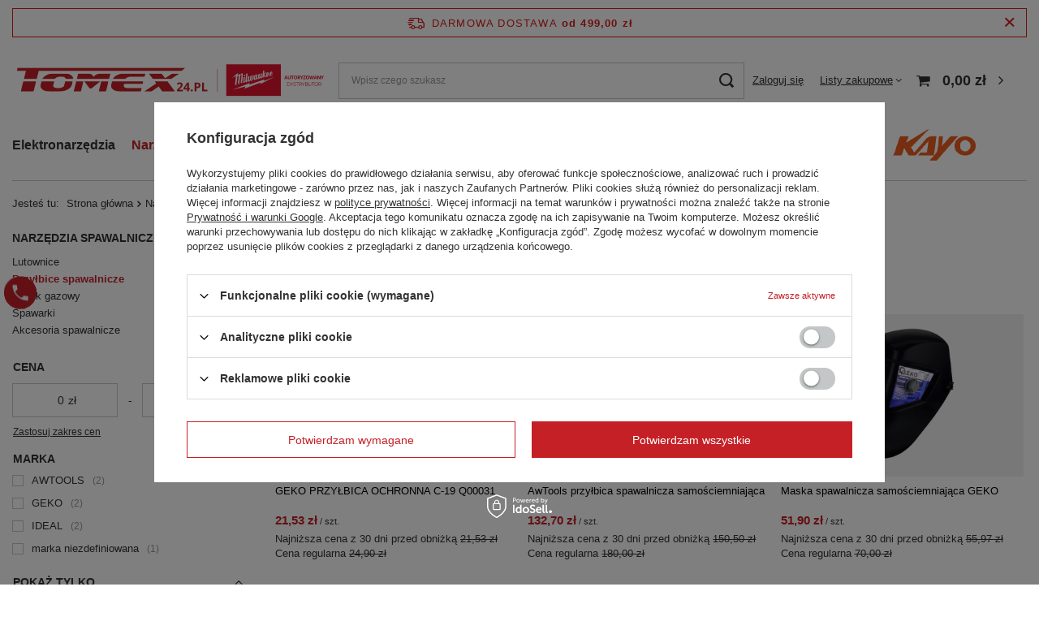

--- FILE ---
content_type: text/html; charset=utf-8
request_url: https://tomex24.pl/pl/menu/narzedzia/narzedzia-spawalnicze/przylbice-spawalnicze-359
body_size: 21696
content:
<!DOCTYPE html>
<html lang="pl" class="--freeShipping --vat --gross " ><head><link rel="preload" as="image" fetchpriority="high" media="(max-width: 420px)" href="/hpeciai/0093aa5f3bf988c777a491e41a14edfa/pol_is_GEKO-PRZYLBICA-OCHRONNA-C-19-Q00031-67289jpg"><link rel="preload" as="image" fetchpriority="high" media="(min-width: 420.1px)" href="/hpeciai/a1287044148246efa4a355d2f2707a8c/pol_il_GEKO-PRZYLBICA-OCHRONNA-C-19-Q00031-67289jpg"><link rel="preload" as="image" fetchpriority="high" media="(max-width: 420px)" href="/hpeciai/6a13fc2d8fb96068fcfa6ec73988b517/pol_is_AwTools-przylbica-spawalnicza-samosciemniajaca-51420jpg"><link rel="preload" as="image" fetchpriority="high" media="(min-width: 420.1px)" href="/hpeciai/2bee5ad0470c46ddb204ccaad8114bf2/pol_il_AwTools-przylbica-spawalnicza-samosciemniajaca-51420jpg"><meta name="viewport" content="user-scalable=no, initial-scale = 1.0, maximum-scale = 1.0, width=device-width, viewport-fit=cover"><meta http-equiv="Content-Type" content="text/html; charset=utf-8"><meta http-equiv="X-UA-Compatible" content="IE=edge"><title>Przyłbice spawalnicze | Narzędzia spawalnicze | Narzędzia TOMEX24.PL</title><meta name="keywords" content="kosiarki, traktorki ogrodowe, elektronarzędzia, narzędzia, dom i ogórd, bhp, odzież budowlana"><meta name="description" content="Przyłbice spawalnicze - Narzędzia | Narzędzia spawalnicze"><link rel="icon" href="/gfx/pol/favicon.ico"><meta name="theme-color" content="#C52026"><meta name="msapplication-navbutton-color" content="#C52026"><meta name="apple-mobile-web-app-status-bar-style" content="#C52026"><link rel="preload stylesheet" as="style" href="/gfx/pol/style.css.gzip?r=1714051060"><script>var app_shop={urls:{prefix:'data="/gfx/'.replace('data="', '')+'pol/',graphql:'/graphql/v1/'},vars:{meta:{viewportContent:'initial-scale = 1.0, maximum-scale = 5.0, width=device-width, viewport-fit=cover'},priceType:'gross',priceTypeVat:true,productDeliveryTimeAndAvailabilityWithBasket:false,geoipCountryCode:'US',fairShopLogo: { enabled: false, image: '/gfx/standards/safe_light.svg'},currency:{id:'PLN',symbol:'zł',country:'pl',format:'###,##0.00',beforeValue:false,space:true,decimalSeparator:',',groupingSeparator:' '},language:{id:'pol',symbol:'pl',name:'Polski'},},txt:{priceTypeText:' brutto',},fn:{},fnrun:{},files:[],graphql:{}};const getCookieByName=(name)=>{const value=`; ${document.cookie}`;const parts = value.split(`; ${name}=`);if(parts.length === 2) return parts.pop().split(';').shift();return false;};if(getCookieByName('freeeshipping_clicked')){document.documentElement.classList.remove('--freeShipping');}if(getCookieByName('rabateCode_clicked')){document.documentElement.classList.remove('--rabateCode');}function hideClosedBars(){const closedBarsArray=JSON.parse(localStorage.getItem('closedBars'))||[];if(closedBarsArray.length){const styleElement=document.createElement('style');styleElement.textContent=`${closedBarsArray.map((el)=>`#${el}`).join(',')}{display:none !important;}`;document.head.appendChild(styleElement);}}hideClosedBars();</script><meta name="robots" content="index,follow"><meta name="rating" content="general"><meta name="Author" content="TOMEX na bazie IdoSell (www.idosell.com/shop).">
<!-- Begin LoginOptions html -->

<style>
#client_new_social .service_item[data-name="service_Apple"]:before, 
#cookie_login_social_more .service_item[data-name="service_Apple"]:before,
.oscop_contact .oscop_login__service[data-service="Apple"]:before {
    display: block;
    height: 2.6rem;
    content: url('/gfx/standards/apple.svg?r=1743165583');
}
.oscop_contact .oscop_login__service[data-service="Apple"]:before {
    height: auto;
    transform: scale(0.8);
}
#client_new_social .service_item[data-name="service_Apple"]:has(img.service_icon):before,
#cookie_login_social_more .service_item[data-name="service_Apple"]:has(img.service_icon):before,
.oscop_contact .oscop_login__service[data-service="Apple"]:has(img.service_icon):before {
    display: none;
}
</style>

<!-- End LoginOptions html -->

<!-- Open Graph -->
<meta property="og:type" content="website"><meta property="og:url" content="https://tomex24.pl/pl/menu/narzedzia/narzedzia-spawalnicze/przylbice-spawalnicze-359
"><meta property="og:title" content="Przyłbice spawalnicze | Narzędzia spawalnicze | Narzędzia TOMEX24.PL"><meta property="og:description" content="Przyłbice spawalnicze - Narzędzia | Narzędzia spawalnicze"><meta property="og:site_name" content="TOMEX"><meta property="og:locale" content="pl_PL"><meta property="og:image" content="https://tomex24.pl/hpeciai/0c910eb88a444f7277e7a07312f8686b/pol_pl_GEKO-PRZYLBICA-OCHRONNA-C-19-Q00031-67289_1.jpg"><meta property="og:image:width" content="450"><meta property="og:image:height" content="338"><script >
window.dataLayer = window.dataLayer || [];
window.gtag = function gtag() {
dataLayer.push(arguments);
}
gtag('consent', 'default', {
'ad_storage': 'denied',
'analytics_storage': 'denied',
'ad_personalization': 'denied',
'ad_user_data': 'denied',
'wait_for_update': 500
});

gtag('set', 'ads_data_redaction', true);
</script><script id="iaiscript_1" data-requirements="W10=" data-ga4_sel="ga4script">
window.iaiscript_1 = `<${'script'}  class='google_consent_mode_update'>
gtag('consent', 'update', {
'ad_storage': 'denied',
'analytics_storage': 'denied',
'ad_personalization': 'denied',
'ad_user_data': 'denied'
});
</${'script'}>`;
</script>
<!-- End Open Graph -->

<link rel="canonical" href="https://tomex24.pl/pl/menu/narzedzia/narzedzia-spawalnicze/przylbice-spawalnicze-359" />

                <!-- Global site tag (gtag.js) -->
                <script  async src="https://www.googletagmanager.com/gtag/js?id=AW-11107510452"></script>
                <script >
                    window.dataLayer = window.dataLayer || [];
                    window.gtag = function gtag(){dataLayer.push(arguments);}
                    gtag('js', new Date());
                    
                    gtag('config', 'AW-11107510452', {"allow_enhanced_conversions":true});
gtag('config', 'G-2EXQFQF3XK');

                </script>
                <link rel="stylesheet" type="text/css" href="/data/designs/63eb4754dc6596.11845824_24/gfx/pol/custom.css.gzip?r=1714481766">            <!-- Google Tag Manager -->
                    <script >(function(w,d,s,l,i){w[l]=w[l]||[];w[l].push({'gtm.start':
                    new Date().getTime(),event:'gtm.js'});var f=d.getElementsByTagName(s)[0],
                    j=d.createElement(s),dl=l!='dataLayer'?'&l='+l:'';j.async=true;j.src=
                    'https://www.googletagmanager.com/gtm.js?id='+i+dl;f.parentNode.insertBefore(j,f);
                    })(window,document,'script','dataLayer','GTM-W8VWXZCH');</script>
            <!-- End Google Tag Manager -->
<!-- Begin additional html or js -->


<!--1|1|2-->
<!-- Google tag (gtag.js) -->
<script async src="https://www.googletagmanager.com/gtag/js?id=AW-11060608873"></script>
<script>
  window.dataLayer = window.dataLayer || [];
  function gtag(){dataLayer.push(arguments);}
  gtag('js', new Date());

  gtag('config', 'AW-11060608873');
</script>
<!-- Event snippet for Website traffic conversion page -->
<script>
  gtag('event', 'conversion', {'send_to': 'AW-11060608873/puwfCNCz4Y4YEOn-jZop'});
</script>

<!--9|1|8| modified: 2024-01-29 10:35:22-->
<script> <script>
      dlApi = {
        cmd: []
      };
    </script>
    <script src="https://lib.onet.pl/s.csr/build/dlApi/minit.boot.min.js" async></script></script>

<!-- End additional html or js -->
<script>(function(w,d,s,i,dl){w._ceneo = w._ceneo || function () {
w._ceneo.e = w._ceneo.e || []; w._ceneo.e.push(arguments); };
w._ceneo.e = w._ceneo.e || [];dl=dl===undefined?"dataLayer":dl;
const f = d.getElementsByTagName(s)[0], j = d.createElement(s); j.defer = true;
j.src = "https://ssl.ceneo.pl/ct/v5/script.js?accountGuid=" + i + "&t=" +
Date.now() + (dl ? "&dl=" + dl : ""); f.parentNode.insertBefore(j, f);
})(window, document, "script", "720b2040-ab3c-4246-b60e-dddb475e7e20");</script>
</head><body><div id="container" class="search_page container max-width-1200"><header class=" commercial_banner"><script class="ajaxLoad">app_shop.vars.vat_registered="true";app_shop.vars.currency_format="###,##0.00";app_shop.vars.currency_before_value=false;app_shop.vars.currency_space=true;app_shop.vars.symbol="zł";app_shop.vars.id="PLN";app_shop.vars.baseurl="http://tomex24.pl/";app_shop.vars.sslurl="https://tomex24.pl/";app_shop.vars.curr_url="%2Fpl%2Fmenu%2Fnarzedzia%2Fnarzedzia-spawalnicze%2Fprzylbice-spawalnicze-359";var currency_decimal_separator=',';var currency_grouping_separator=' ';app_shop.vars.blacklist_extension=["exe","com","swf","js","php"];app_shop.vars.blacklist_mime=["application/javascript","application/octet-stream","message/http","text/javascript","application/x-deb","application/x-javascript","application/x-shockwave-flash","application/x-msdownload"];app_shop.urls.contact="/pl/contact";</script><div id="viewType" style="display:none"></div><div id="freeShipping" class="freeShipping"><span class="freeShipping__info">Darmowa dostawa</span><strong class="freeShipping__val">
				od 
				499,00 zł</strong><a href="" class="freeShipping__close"></a></div><div id="logo" class="d-flex align-items-center"><a href="/" target="_self"><img src="/data/gfx/mask/pol/logo_1_big.svg" alt="Tomex24.pl Elektronarzędzia i ogród" width="1885" height="208"></a></div><form action="https://tomex24.pl/pl/search" method="get" id="menu_search" class="menu_search"><a href="#showSearchForm" class="menu_search__mobile"></a><div class="menu_search__block"><div class="menu_search__item --input"><input class="menu_search__input" type="text" name="text" autocomplete="off" placeholder="Wpisz czego szukasz" aria-label="Wpisz czego szukasz"><button class="menu_search__submit" type="submit" aria-label="Szukaj"></button></div><div class="menu_search__item --results search_result"></div></div></form><div id="menu_settings" class="align-items-center justify-content-center justify-content-lg-end"><div id="menu_additional"><a class="account_link" href="https://tomex24.pl/pl/login.html">Zaloguj się</a><div class="shopping_list_top" data-empty="true"><a href="https://tomex24.pl/pl/shoppinglist" class="wishlist_link slt_link --empty">Listy zakupowe</a><div class="slt_lists"><ul class="slt_lists__nav"><li class="slt_lists__nav_item" data-list_skeleton="true" data-list_id="true" data-shared="true"><a class="slt_lists__nav_link" data-list_href="true"><span class="slt_lists__nav_name" data-list_name="true"></span><span class="slt_lists__count" data-list_count="true">0</span></a></li><li class="slt_lists__nav_item --empty"><a class="slt_lists__nav_link --empty" href="https://tomex24.pl/pl/shoppinglist"><span class="slt_lists__nav_name" data-list_name="true">Lista zakupowa</span><span class="slt_lists__count" data-list_count="true">0</span></a></li></ul></div></div></div></div><div class="shopping_list_top_mobile d-none" data-empty="true"><a href="https://tomex24.pl/pl/shoppinglist" class="sltm_link --empty"></a></div><div id="menu_basket" class="topBasket --skeleton"><a class="topBasket__sub" href="/basketedit.php"><span class="badge badge-info"></span><strong class="topBasket__price">0,00 zł</strong></a><div class="topBasket__details --products" style="display: none;"><div class="topBasket__block --labels"><label class="topBasket__item --name">Produkt</label><label class="topBasket__item --sum">Ilość</label><label class="topBasket__item --prices">Cena</label></div><div class="topBasket__block --products"></div></div><div class="topBasket__details --shipping" style="display: none;"><span class="topBasket__name">Koszt dostawy od</span><span id="shipppingCost"></span></div><script>
						app_shop.vars.cache_html = true;
					</script></div><nav id="menu_categories" class="wide"><button type="button" class="navbar-toggler" aria-label="Menu"><i class="icon-reorder"></i></button><div class="navbar-collapse" id="menu_navbar"><ul class="navbar-nav mx-md-n2"><li class="nav-item"><a  href="/pl/menu/elektronarzedzia-100" target="_self" title="Elektronarzędzia" class="nav-link" >Elektronarzędzia</a><ul class="navbar-subnav"><li class="nav-item"><a  href="/pl/menu/elektronarzedzia/pilarki-196" target="_self" title="Pilarki" class="nav-link" >Pilarki</a><ul class="navbar-subsubnav"><li class="nav-item"><a  href="/pl/menu/elektronarzedzia/pilarki/pilarki-szablaste-249" target="_self" title="Pilarki szablaste" class="nav-link" >Pilarki szablaste</a></li><li class="nav-item"><a  href="/pl/menu/elektronarzedzia/pilarki/pilarki-tarczowe-250" target="_self" title="Pilarki tarczowe" class="nav-link" >Pilarki tarczowe</a></li><li class="nav-item"><a  href="/pl/menu/elektronarzedzia/pilarki/pilarki-stolowe-251" target="_self" title="Pilarki stołowe" class="nav-link" >Pilarki stołowe</a></li><li class="nav-item"><a  href="/pl/menu/elektronarzedzia/pilarki/ukosnice-252" target="_self" title="Ukośnice" class="nav-link" >Ukośnice</a></li><li class="nav-item"><a  href="/pl/menu/elektronarzedzia/pilarki/wyrzynarki-253" target="_self" title="Wyrzynarki" class="nav-link" >Wyrzynarki</a></li><li class="nav-item"><a  href="/pl/menu/elektronarzedzia/pilarki/zaglebiarki-254" target="_self" title="Zagłębiarki" class="nav-link" >Zagłębiarki</a></li></ul></li><li class="nav-item"><a  href="/pl/menu/elektronarzedzia/szlifierki-197" target="_self" title="Szlifierki" class="nav-link" >Szlifierki</a><ul class="navbar-subsubnav more"><li class="nav-item"><a  href="/pl/menu/elektronarzedzia/szlifierki/szlifierki-katowe-233" target="_self" title="Szlifierki kątowe" class="nav-link" >Szlifierki kątowe</a></li><li class="nav-item"><a  href="/pl/menu/elektronarzedzia/szlifierki/szlifierki-mimosrodowe-234" target="_self" title="Szlifierki mimośrodowe" class="nav-link" >Szlifierki mimośrodowe</a></li><li class="nav-item"><a  href="/pl/menu/elektronarzedzia/szlifierki/szlifierki-do-gipsu-235" target="_self" title="Szlifierki do gipsu" class="nav-link" >Szlifierki do gipsu</a></li><li class="nav-item"><a  href="/pl/menu/elektronarzedzia/szlifierki/narzedzia-wielofunkcyjne-236" target="_self" title="Narzędzia wielofunkcyjne" class="nav-link" >Narzędzia wielofunkcyjne</a></li><li class="nav-item"><a  href="/pl/menu/elektronarzedzia/szlifierki/multiszlifierki-237" target="_self" title="Multiszlifierki" class="nav-link" >Multiszlifierki</a></li><li class="nav-item"><a  href="/pl/menu/elektronarzedzia/szlifierki/szlifierki-do-drewna-239" target="_self" title="Szlifierki do drewna" class="nav-link" >Szlifierki do drewna</a></li><li class="nav-item"><a  href="/pl/menu/elektronarzedzia/szlifierki/szlifierki-oscylacyjne-240" target="_self" title="Szlifierki oscylacyjne" class="nav-link" >Szlifierki oscylacyjne</a></li><li class="nav-item"><a  href="/pl/menu/elektronarzedzia/szlifierki/szlifierki-proste-241" target="_self" title="Szlifierki proste" class="nav-link" >Szlifierki proste</a></li><li class="nav-item"><a  href="/pl/menu/elektronarzedzia/szlifierki/szlifierki-stolowe-242" target="_self" title="Szlifierki stołowe" class="nav-link" >Szlifierki stołowe</a></li><li class="nav-item"><a  href="/pl/menu/elektronarzedzia/szlifierki/szlifierki-tasmowe-243" target="_self" title="Szlifierki taśmowe" class="nav-link" >Szlifierki taśmowe</a></li><li class="nav-item"><a  href="/pl/menu/elektronarzedzia/szlifierki/ostrzalki-do-wiertel-244" target="_self" title="Ostrzałki do wierteł" class="nav-link" >Ostrzałki do wierteł</a></li><li class="nav-item"><a  href="/pl/menu/elektronarzedzia/szlifierki/polerki-245" target="_self" title="Polerki" class="nav-link" >Polerki</a></li><li class="nav-item"><a  href="/pl/menu/elektronarzedzia/szlifierki/grubosciowki-i-strugarki-247" target="_self" title="Grubościówki i strugarki" class="nav-link" >Grubościówki i strugarki</a></li><li class="nav-item"><a  href="/pl/menu/elektronarzedzia/szlifierki/satynarki-248" target="_self" title="Satynarki" class="nav-link" >Satynarki</a></li><li class="nav-item --extend"><a href="" class="nav-link" txt_alt="- Zwiń">+ Rozwiń</a></li></ul></li><li class="nav-item"><a  href="/pl/menu/elektronarzedzia/przecinarki-255" target="_self" title="Przecinarki" class="nav-link" >Przecinarki</a><ul class="navbar-subsubnav"><li class="nav-item"><a  href="/pl/menu/elektronarzedzia/przecinarki/przecinarki-do-glazury-256" target="_self" title="Przecinarki do glazury" class="nav-link" >Przecinarki do glazury</a></li><li class="nav-item"><a  href="/pl/menu/elektronarzedzia/przecinarki/przecinarki-do-metalu-257" target="_self" title="Przecinarki do metalu" class="nav-link" >Przecinarki do metalu</a></li><li class="nav-item"><a  href="/pl/menu/elektronarzedzia/przecinarki/przecinarki-do-betonu-258" target="_self" title="Przecinarki do betonu" class="nav-link" >Przecinarki do betonu</a></li><li class="nav-item"><a  href="/pl/menu/elektronarzedzia/przecinarki/przecinarki-do-pretow-259" target="_self" title="Przecinarki do prętów" class="nav-link" >Przecinarki do prętów</a></li><li class="nav-item"><a  href="/pl/menu/elektronarzedzia/przecinarki/nozyce-do-blachy-260" target="_self" title="Nożyce do blachy" class="nav-link" >Nożyce do blachy</a></li><li class="nav-item"><a  href="/pl/menu/elektronarzedzia/przecinarki/bruzdownice-262" target="_self" title="Bruzdownice" class="nav-link" >Bruzdownice</a></li></ul></li><li class="nav-item"><a  href="/pl/menu/elektronarzedzia/frezarki-195" target="_self" title="Frezarki" class="nav-link" >Frezarki</a><ul class="navbar-subsubnav"><li class="nav-item"><a  href="/pl/menu/elektronarzedzia/frezarki/frezarki-akumulatorowe-263" target="_self" title="Frezarki akumulatorowe" class="nav-link" >Frezarki akumulatorowe</a></li><li class="nav-item"><a  href="/pl/menu/elektronarzedzia/frezarki/lamelownice-265" target="_self" title="Lamelownice" class="nav-link" >Lamelownice</a></li><li class="nav-item"><a  href="/pl/menu/elektronarzedzia/frezarki/frezarki-gornowrzecionowe-266" target="_self" title="Frezarki górnowrzecionowe" class="nav-link" >Frezarki górnowrzecionowe</a></li></ul></li><li class="nav-item"><a  href="/pl/menu/elektronarzedzia/wiertarko-wkretarki-198" target="_self" title="Wiertarko-wkrętarki" class="nav-link" >Wiertarko-wkrętarki</a><ul class="navbar-subsubnav"><li class="nav-item"><a  href="/pl/menu/elektronarzedzia/wiertarko-wkretarki/wiertarko-wkretaki-akumulatorowe-272" target="_self" title="Wiertarko-wkrętaki akumulatorowe" class="nav-link" >Wiertarko-wkrętaki akumulatorowe</a></li><li class="nav-item"><a  href="/pl/menu/elektronarzedzia/wiertarko-wkretarki/wkretarki-do-plyt-gk-273" target="_self" title="Wkrętarki do płyt GK" class="nav-link" >Wkrętarki do płyt GK</a></li><li class="nav-item"><a  href="/pl/menu/elektronarzedzia/wiertarko-wkretarki/klucze-udarowe-274" target="_self" title="Klucze udarowe" class="nav-link" >Klucze udarowe</a></li><li class="nav-item"><a  href="/pl/menu/elektronarzedzia/wiertarko-wkretarki/zakretarki-275" target="_self" title="Zakrętarki" class="nav-link" >Zakrętarki</a></li><li class="nav-item"><a  href="/pl/menu/elektronarzedzia/wiertarko-wkretarki/wkretaki-276" target="_self" title="Wkrętaki" class="nav-link" >Wkrętaki</a></li><li class="nav-item"><a  href="/pl/menu/elektronarzedzia/wiertarko-wkretarki/wiertarko-wkretaki-sieciowe-277" target="_self" title="Wiertarko-wkrętaki sieciowe" class="nav-link" >Wiertarko-wkrętaki sieciowe</a></li></ul></li><li class="nav-item"><a  href="/pl/menu/elektronarzedzia/wiertarki-199" target="_self" title="Wiertarki" class="nav-link" >Wiertarki</a><ul class="navbar-subsubnav"><li class="nav-item"><a  href="/pl/menu/elektronarzedzia/wiertarki/wiertarki-udarowe-279" target="_self" title="Wiertarki udarowe" class="nav-link" >Wiertarki udarowe</a></li><li class="nav-item"><a  href="/pl/menu/elektronarzedzia/wiertarki/wiertarki-stolowe-280" target="_self" title="Wiertarki stołowe" class="nav-link" >Wiertarki stołowe</a></li><li class="nav-item"><a  href="/pl/menu/elektronarzedzia/wiertarki/wiertnice-do-betonu-281" target="_self" title="Wiertnice do betonu" class="nav-link" >Wiertnice do betonu</a></li></ul></li><li class="nav-item empty"><a  href="/pl/menu/elektronarzedzia/mlotowiertarki-200" target="_self" title="Młotowiertarki" class="nav-link" >Młotowiertarki</a></li><li class="nav-item"><a  href="/pl/menu/elektronarzedzia/gwozdziarki-201" target="_self" title="Gwoździarki" class="nav-link" >Gwoździarki</a><ul class="navbar-subsubnav"><li class="nav-item"><a  href="/pl/menu/elektronarzedzia/gwozdziarki/gwozdziarki-akumulatorowe-288" target="_self" title="Gwoździarki akumulatorowe" class="nav-link" >Gwoździarki akumulatorowe</a></li><li class="nav-item"><a  href="/pl/menu/elektronarzedzia/gwozdziarki/gwozdziarka-pneumatyczna-289" target="_self" title="Gwoździarka pneumatyczna" class="nav-link" >Gwoździarka pneumatyczna</a></li><li class="nav-item"><a  href="/pl/menu/elektronarzedzia/gwozdziarki/zszywacze-elektryczne-291" target="_self" title="Zszywacze elektryczne" class="nav-link" >Zszywacze elektryczne</a></li><li class="nav-item"><a  href="/pl/menu/elektronarzedzia/gwozdziarki/zszywacze-akumulatorowe-292" target="_self" title="Zszywacze akumulatorowe" class="nav-link" >Zszywacze akumulatorowe</a></li></ul></li><li class="nav-item"><a  href="/pl/menu/elektronarzedzia/agregaty-202" target="_self" title="Agregaty" class="nav-link" >Agregaty</a><ul class="navbar-subsubnav"><li class="nav-item"><a  href="/pl/menu/elektronarzedzia/agregaty/agregaty-malarskie-295" target="_self" title="Agregaty malarskie" class="nav-link" >Agregaty malarskie</a></li><li class="nav-item"><a  href="/pl/menu/elektronarzedzia/agregaty/agregaty-pradotworcze-296" target="_self" title="Agregaty prądotwórcze" class="nav-link" >Agregaty prądotwórcze</a></li></ul></li><li class="nav-item"><a  href="/pl/menu/elektronarzedzia/opalarki-303" target="_self" title="Opalarki" class="nav-link" >Opalarki</a><ul class="navbar-subsubnav"><li class="nav-item"><a  href="/pl/menu/elektronarzedzia/opalarki/opalarki-akumulatorowe-304" target="_self" title="Opalarki akumulatorowe" class="nav-link" >Opalarki akumulatorowe</a></li><li class="nav-item"><a  href="/pl/menu/elektronarzedzia/opalarki/opalarki-elektryczne-305" target="_self" title="Opalarki elektryczne" class="nav-link" >Opalarki elektryczne</a></li></ul></li><li class="nav-item"><a  href="/pl/menu/elektronarzedzia/nitownice-307" target="_self" title="Nitownice" class="nav-link" >Nitownice</a><ul class="navbar-subsubnav"><li class="nav-item"><a  href="/pl/menu/elektronarzedzia/nitownice/nitownice-akumulatorowe-308" target="_self" title="Nitownice akumulatorowe" class="nav-link" >Nitownice akumulatorowe</a></li></ul></li><li class="nav-item"><a  href="/pl/menu/elektronarzedzia/oswietlenie-310" target="_self" title="Oświetlenie" class="nav-link" >Oświetlenie</a><ul class="navbar-subsubnav"><li class="nav-item"><a  href="/pl/menu/elektronarzedzia/oswietlenie/lampy-i-latarki-312" target="_self" title="Lampy i latarki" class="nav-link" >Lampy i latarki</a></li></ul></li><li class="nav-item"><a  href="/pl/menu/elektronarzedzia/maszyny-budowlane-630" target="_self" title="Maszyny budowlane" class="nav-link" >Maszyny budowlane</a><ul class="navbar-subsubnav"><li class="nav-item"><a  href="/pl/menu/elektronarzedzia/maszyny-budowlane/wibratory-do-betonu-302" target="_self" title="Wibratory do betonu" class="nav-link" >Wibratory do betonu</a></li><li class="nav-item"><a  href="/pl/menu/elektronarzedzia/maszyny-budowlane/zageszczarki-319" target="_self" title="Zagęszczarki" class="nav-link" >Zagęszczarki</a></li><li class="nav-item"><a  href="/pl/menu/elektronarzedzia/maszyny-budowlane/mieszarki-631" target="_self" title="Mieszarki" class="nav-link" >Mieszarki</a></li><li class="nav-item"><a  href="/pl/menu/elektronarzedzia/maszyny-budowlane/zacieraczki-do-betonu-632" target="_self" title="Zacieraczki do betonu" class="nav-link" >Zacieraczki do betonu</a></li><li class="nav-item"><a  href="/pl/menu/elektronarzedzia/maszyny-budowlane/transportery-637" target="_self" title="Transportery" class="nav-link" >Transportery</a></li><li class="nav-item"><a  href="/pl/menu/elektronarzedzia/maszyny-budowlane/betoniarki-638" target="_self" title="Betoniarki" class="nav-link" >Betoniarki</a></li></ul></li><li class="nav-item"><a  href="/pl/menu/elektronarzedzia/osuszanie-budynku-633" target="_self" title="Osuszanie budynku" class="nav-link" >Osuszanie budynku</a><ul class="navbar-subsubnav"><li class="nav-item"><a  href="/pl/menu/elektronarzedzia/osuszanie-budynku/osuszacze-powietrza-318" target="_self" title="Osuszacze powietrza" class="nav-link" >Osuszacze powietrza</a></li><li class="nav-item"><a  href="/pl/menu/elektronarzedzia/osuszanie-budynku/wentylatory-636" target="_self" title="Wentylatory" class="nav-link" >Wentylatory</a></li></ul></li><li class="nav-item"><a  href="/pl/menu/elektronarzedzia/nagrzewnice-298" target="_self" title="Nagrzewnice" class="nav-link" >Nagrzewnice</a><ul class="navbar-subsubnav"><li class="nav-item"><a  href="/pl/menu/elektronarzedzia/nagrzewnice/nagrzewnice-gazowe-299" target="_self" title="Nagrzewnice gazowe" class="nav-link" >Nagrzewnice gazowe</a></li><li class="nav-item"><a  href="/pl/menu/elektronarzedzia/nagrzewnice/nagrzewnice-elektryczne-300" target="_self" title="Nagrzewnice elektryczne" class="nav-link" >Nagrzewnice elektryczne</a></li><li class="nav-item"><a  href="/pl/menu/elektronarzedzia/nagrzewnice/nagrzewnice-olejowe-301" target="_self" title="Nagrzewnice olejowe" class="nav-link" >Nagrzewnice olejowe</a></li><li class="nav-item"><a  href="/pl/menu/elektronarzedzia/nagrzewnice/nagrzewnice-na-podczerwien-733" target="_self" title="Nagrzewnice na podczerwień" class="nav-link" >Nagrzewnice na podczerwień</a></li></ul></li><li class="nav-item"><a  href="/pl/menu/elektronarzedzia/pistolety-do-mas-595" target="_self" title="Pistolety do mas" class="nav-link" >Pistolety do mas</a><ul class="navbar-subsubnav"><li class="nav-item"><a  href="/pl/menu/elektronarzedzia/pistolety-do-mas/pistolety-do-silikonu-641" target="_self" title="Pistolety do silikonu" class="nav-link" >Pistolety do silikonu</a></li><li class="nav-item"><a  href="/pl/menu/elektronarzedzia/pistolety-do-mas/pistolety-do-kleju-642" target="_self" title="Pistolety do kleju" class="nav-link" >Pistolety do kleju</a></li></ul></li><li class="nav-item empty"><a  href="/pl/menu/elektronarzedzia/radia-budowlane-306" target="_self" title="Radia budowlane" class="nav-link" >Radia budowlane</a></li><li class="nav-item empty"><a  href="/pl/menu/elektronarzedzia/odkurzacze-635" target="_self" title="Odkurzacze" class="nav-link" >Odkurzacze</a></li><li class="nav-item empty"><a  href="/pl/menu/elektronarzedzia/zestawy-elektronarzedzi-710" target="_self" title="Zestawy elektronarzędzi" class="nav-link" >Zestawy elektronarzędzi</a></li></ul></li><li class="nav-item active"><a  href="/pl/menu/narzedzia-135" target="_self" title="Narzędzia" class="nav-link active" >Narzędzia</a><ul class="navbar-subnav"><li class="nav-item"><a  href="/pl/menu/narzedzia/narzedzia-reczne-322" target="_self" title="Narzędzia ręczne" class="nav-link" >Narzędzia ręczne</a><ul class="navbar-subsubnav more"><li class="nav-item"><a  href="/pl/menu/narzedzia/narzedzia-reczne/mlotki-334" target="_self" title="Młotki" class="nav-link" >Młotki</a></li><li class="nav-item"><a  href="/pl/menu/narzedzia/narzedzia-reczne/noze-ostrza-i-skrobarki-328" target="_self" title="Noże, ostrza i skrobarki" class="nav-link" >Noże, ostrza i skrobarki</a></li><li class="nav-item"><a  href="/pl/menu/narzedzia/narzedzia-reczne/kombinerki-i-szczypce-327" target="_self" title="Kombinerki i szczypce" class="nav-link" >Kombinerki i szczypce</a></li><li class="nav-item"><a  href="/pl/menu/narzedzia/narzedzia-reczne/klucze-548" target="_self" title="Klucze" class="nav-link" >Klucze</a></li><li class="nav-item"><a  href="/pl/menu/narzedzia/narzedzia-reczne/srubokrety-326" target="_self" title="Śrubokręty" class="nav-link" >Śrubokręty</a></li><li class="nav-item"><a  href="/pl/menu/narzedzia/narzedzia-reczne/nozyce-do-blachy-reczne-329" target="_self" title="Nożyce do blachy ręczne" class="nav-link" >Nożyce do blachy ręczne</a></li><li class="nav-item"><a  href="/pl/menu/narzedzia/narzedzia-reczne/lomy-332" target="_self" title="Łomy" class="nav-link" >Łomy</a></li><li class="nav-item"><a  href="/pl/menu/narzedzia/narzedzia-reczne/imadla-333" target="_self" title="Imadła" class="nav-link" >Imadła</a></li><li class="nav-item"><a  href="/pl/menu/narzedzia/narzedzia-reczne/nitownice-reczne-309" target="_self" title="Nitownice ręczne" class="nav-link" >Nitownice ręczne</a></li><li class="nav-item"><a  href="/pl/menu/narzedzia/narzedzia-reczne/narzedzia-do-gwintowania-337" target="_self" title="Narzędzia do gwintowania" class="nav-link" >Narzędzia do gwintowania</a></li><li class="nav-item"><a  href="/pl/menu/narzedzia/narzedzia-reczne/obcinak-do-rur-338" target="_self" title="Obcinak do rur" class="nav-link" >Obcinak do rur</a></li><li class="nav-item"><a  href="/pl/menu/narzedzia/narzedzia-reczne/gilotyny-do-paneli-340" target="_self" title="Gilotyny do paneli" class="nav-link" >Gilotyny do paneli</a></li><li class="nav-item"><a  href="/pl/menu/narzedzia/narzedzia-reczne/pilniki-341" target="_self" title="Pilniki" class="nav-link" >Pilniki</a></li><li class="nav-item"><a  href="/pl/menu/narzedzia/narzedzia-reczne/pily-reczne-342" target="_self" title="Piły ręczne" class="nav-link" >Piły ręczne</a></li><li class="nav-item"><a  href="/pl/menu/narzedzia/narzedzia-reczne/pistolety-i-wyciskacze-343" target="_self" title="Pistolety i Wyciskacze" class="nav-link" >Pistolety i Wyciskacze</a></li><li class="nav-item"><a  href="/pl/menu/narzedzia/narzedzia-reczne/szpachelki-pace-i-kielnie-346" target="_self" title="Szpachelki, pace i kielnie" class="nav-link" >Szpachelki, pace i kielnie</a></li><li class="nav-item"><a  href="/pl/menu/narzedzia/narzedzia-reczne/sciski-347" target="_self" title="Ściski" class="nav-link" >Ściski</a></li><li class="nav-item"><a  href="/pl/menu/narzedzia/narzedzia-reczne/zszywacze-reczne-350" target="_self" title="Zszywacze ręczne" class="nav-link" >Zszywacze ręczne</a></li><li class="nav-item"><a  href="/pl/menu/narzedzia/narzedzia-reczne/sciagacze-536" target="_self" title="Ściągacze" class="nav-link" >Ściągacze</a></li><li class="nav-item"><a  href="/pl/menu/narzedzia/narzedzia-reczne/lyzka-montazowa-672" target="_self" title="Łyżka montażowa" class="nav-link" >Łyżka montażowa</a></li><li class="nav-item"><a  href="/pl/menu/narzedzia/narzedzia-reczne/pedzle-i-walki-malarskie-677" target="_self" title="Pędzle i wałki malarskie" class="nav-link" >Pędzle i wałki malarskie</a></li><li class="nav-item"><a  href="/pl/menu/narzedzia/narzedzia-reczne/smarownice-679" target="_self" title="Smarownice" class="nav-link" >Smarownice</a></li><li class="nav-item"><a  href="/pl/menu/narzedzia/narzedzia-reczne/zestawy-narzedzi-734" target="_self" title="Zestawy narzędzi" class="nav-link" >Zestawy narzędzi</a></li><li class="nav-item"><a  href="/pl/menu/narzedzia/narzedzia-reczne/pozostale-673" target="_self" title="Pozostałe" class="nav-link" >Pozostałe</a></li><li class="nav-item --extend"><a href="" class="nav-link" txt_alt="- Zwiń">+ Rozwiń</a></li></ul></li><li class="nav-item"><a  href="/pl/menu/narzedzia/narzedzia-pneumatyczne-323" target="_self" title="Narzędzia pneumatyczne" class="nav-link" >Narzędzia pneumatyczne</a><ul class="navbar-subsubnav"><li class="nav-item"><a  href="/pl/menu/narzedzia/narzedzia-pneumatyczne/kompresory-353" target="_self" title="Kompresory" class="nav-link" >Kompresory</a></li><li class="nav-item"><a  href="/pl/menu/narzedzia/narzedzia-pneumatyczne/klucze-pneumatyczne-354" target="_self" title="Klucze pneumatyczne" class="nav-link" >Klucze pneumatyczne</a></li><li class="nav-item"><a  href="/pl/menu/narzedzia/narzedzia-pneumatyczne/szlifierki-pneumatczne-355" target="_self" title="Szlifierki pneumatczne" class="nav-link" >Szlifierki pneumatczne</a></li><li class="nav-item"><a  href="/pl/menu/narzedzia/narzedzia-pneumatyczne/prasy-pneumatyczne-713" target="_self" title="Prasy pneumatyczne" class="nav-link" >Prasy pneumatyczne</a></li><li class="nav-item"><a  href="/pl/menu/narzedzia/narzedzia-pneumatyczne/mloty-pneumatyczne-287" target="_self" title="Młoty pneumatyczne" class="nav-link" >Młoty pneumatyczne</a></li></ul></li><li class="nav-item active"><a  href="/pl/menu/narzedzia/narzedzia-spawalnicze-324" target="_self" title="Narzędzia spawalnicze" class="nav-link active" >Narzędzia spawalnicze</a><ul class="navbar-subsubnav"><li class="nav-item"><a  href="/pl/menu/narzedzia/narzedzia-spawalnicze/lutownice-358" target="_self" title="Lutownice" class="nav-link" >Lutownice</a></li><li class="nav-item active"><a  href="/pl/menu/narzedzia/narzedzia-spawalnicze/przylbice-spawalnicze-359" target="_self" title="Przyłbice spawalnicze" class="nav-link active" >Przyłbice spawalnicze</a></li><li class="nav-item"><a  href="/pl/menu/narzedzia/narzedzia-spawalnicze/palnik-gazowy-360" target="_self" title="Palnik gazowy" class="nav-link" >Palnik gazowy</a></li><li class="nav-item"><a  href="/pl/menu/narzedzia/narzedzia-spawalnicze/spawarki-361" target="_self" title="Spawarki" class="nav-link" >Spawarki</a></li><li class="nav-item"><a  href="/pl/menu/narzedzia/narzedzia-spawalnicze/akcesoria-spawalnicze-364" target="_self" title="Akcesoria spawalnicze" class="nav-link" >Akcesoria spawalnicze</a></li></ul></li><li class="nav-item"><a  href="/pl/menu/narzedzia/narzedzia-pomiarowe-579" target="_self" title="Narzędzia pomiarowe" class="nav-link" >Narzędzia pomiarowe</a><ul class="navbar-subsubnav"><li class="nav-item"><a  href="/pl/menu/narzedzia/narzedzia-pomiarowe/pomiary-odleglosci-580" target="_self" title="Pomiary odległości" class="nav-link" >Pomiary odległości</a></li><li class="nav-item"><a  href="/pl/menu/narzedzia/narzedzia-pomiarowe/pomiar-poziomu-588" target="_self" title="Pomiar poziomu" class="nav-link" >Pomiar poziomu</a></li><li class="nav-item"><a  href="/pl/menu/narzedzia/narzedzia-pomiarowe/mierniki-elektryczne-594" target="_self" title="Mierniki elektryczne" class="nav-link" >Mierniki elektryczne</a></li><li class="nav-item"><a  href="/pl/menu/narzedzia/narzedzia-pomiarowe/akcesoria-do-narzedzi-pomiarowych-596" target="_self" title="Akcesoria do narzędzi pomiarowych" class="nav-link" >Akcesoria do narzędzi pomiarowych</a></li><li class="nav-item"><a  href="/pl/menu/narzedzia/narzedzia-pomiarowe/pomiar-temperatury-i-wilgotnosci-668" target="_self" title="Pomiar temperatury i wilgotności" class="nav-link" >Pomiar temperatury i wilgotności</a></li><li class="nav-item"><a  href="/pl/menu/narzedzia/narzedzia-pomiarowe/szczelinomierze-i-sprawdziany-670" target="_self" title="Szczelinomierze i sprawdziany" class="nav-link" >Szczelinomierze i sprawdziany</a></li><li class="nav-item"><a  href="/pl/menu/narzedzia/narzedzia-pomiarowe/promieniomierz-678" target="_self" title="Promieniomierz" class="nav-link" >Promieniomierz</a></li></ul></li><li class="nav-item"><a  href="/pl/menu/narzedzia/narzedzia-traserskie-330" target="_self" title="Narzędzia traserskie" class="nav-link" >Narzędzia traserskie</a><ul class="navbar-subsubnav"><li class="nav-item"><a  href="/pl/menu/narzedzia/narzedzia-traserskie/olowki-i-markery-657" target="_self" title="Ołówki i markery" class="nav-link" >Ołówki i markery</a></li><li class="nav-item"><a  href="/pl/menu/narzedzia/narzedzia-traserskie/przymiary-traserskie-659" target="_self" title="Przymiary traserskie" class="nav-link" >Przymiary traserskie</a></li><li class="nav-item"><a  href="/pl/menu/narzedzia/narzedzia-traserskie/katomierze-661" target="_self" title="Kątomierze" class="nav-link" >Kątomierze</a></li></ul></li><li class="nav-item empty"><a  href="/pl/menu/narzedzia/wozki-narzedziowe-348" target="_self" title="Wózki narzędziowe" class="nav-link" >Wózki narzędziowe</a></li><li class="nav-item empty"><a  href="/pl/menu/narzedzia/prostowniki-344" target="_self" title="Prostowniki" class="nav-link" >Prostowniki</a></li><li class="nav-item empty"><a  href="/pl/menu/narzedzia/gwintowniki-682" target="_self" title="Gwintowniki" class="nav-link" >Gwintowniki</a></li><li class="nav-item empty"><a  href="/pl/menu/narzedzia/pozostale-narzedzia-684" target="_self" title="Pozostałe narzędzia" class="nav-link" >Pozostałe narzędzia</a></li></ul></li><li class="nav-item"><a  href="/pl/menu/dom-i-ogrod-153" target="_self" title="Dom i ogród" class="nav-link" >Dom i ogród</a><ul class="navbar-subnav"><li class="nav-item"><a  href="/pl/menu/dom-i-ogrod/kosiarki-221" target="_self" title="Kosiarki" class="nav-link" >Kosiarki</a><ul class="navbar-subsubnav"><li class="nav-item"><a  href="/pl/menu/dom-i-ogrod/kosiarki/kosiarki-akumulatorowe-228" target="_self" title="Kosiarki akumulatorowe" class="nav-link" >Kosiarki akumulatorowe</a></li><li class="nav-item"><a  href="/pl/menu/dom-i-ogrod/kosiarki/kosiarki-spalinowe-229" target="_self" title="Kosiarki spalinowe" class="nav-link" >Kosiarki spalinowe</a></li><li class="nav-item"><a  href="/pl/menu/dom-i-ogrod/kosiarki/kosiarki-elektryczne-467" target="_self" title="Kosiarki elektryczne" class="nav-link" >Kosiarki elektryczne</a></li><li class="nav-item"><a  href="/pl/menu/dom-i-ogrod/kosiarki/kosiarki-reczne-468" target="_self" title="Kosiarki ręczne" class="nav-link" >Kosiarki ręczne</a></li><li class="nav-item"><a  href="/pl/menu/dom-i-ogrod/kosiarki/roboty-koszace-469" target="_self" title="Roboty koszące" class="nav-link" >Roboty koszące</a></li><li class="nav-item"><a  href="/pl/menu/dom-i-ogrod/kosiarki/traktory-ogrodowe-470" target="_self" title="Traktory ogrodowe" class="nav-link" >Traktory ogrodowe</a></li></ul></li><li class="nav-item"><a  href="/pl/menu/dom-i-ogrod/kosy-i-podkaszarki-472" target="_self" title="Kosy i podkaszarki" class="nav-link" >Kosy i podkaszarki</a><ul class="navbar-subsubnav"><li class="nav-item"><a  href="/pl/menu/dom-i-ogrod/kosy-i-podkaszarki/kosy-spalinowe-487" target="_self" title="Kosy spalinowe" class="nav-link" >Kosy spalinowe</a></li><li class="nav-item"><a  href="/pl/menu/dom-i-ogrod/kosy-i-podkaszarki/podkaszarki-elektryczne-488" target="_self" title="Podkaszarki elektryczne" class="nav-link" >Podkaszarki elektryczne</a></li><li class="nav-item"><a  href="/pl/menu/dom-i-ogrod/kosy-i-podkaszarki/podkaszarki-akumulatorowe-489" target="_self" title="Podkaszarki akumulatorowe" class="nav-link" >Podkaszarki akumulatorowe</a></li></ul></li><li class="nav-item"><a  href="/pl/menu/dom-i-ogrod/nozyce-do-zywoplotu-473" target="_self" title="Nożyce do żywopłotu" class="nav-link" >Nożyce do żywopłotu</a><ul class="navbar-subsubnav"><li class="nav-item"><a  href="/pl/menu/dom-i-ogrod/nozyce-do-zywoplotu/nozyce-do-zywoplotu-spalinowe-491" target="_self" title="Nożyce do żywopłotu spalinowe" class="nav-link" >Nożyce do żywopłotu spalinowe</a></li><li class="nav-item"><a  href="/pl/menu/dom-i-ogrod/nozyce-do-zywoplotu/nozyce-do-zywoplotu-akumulatorowe-492" target="_self" title="Nożyce do żywopłotu akumulatorowe" class="nav-link" >Nożyce do żywopłotu akumulatorowe</a></li><li class="nav-item"><a  href="/pl/menu/dom-i-ogrod/nozyce-do-zywoplotu/nozyce-do-zywoplotu-elektryczne-493" target="_self" title="Nożyce do żywopłotu elektryczne " class="nav-link" >Nożyce do żywopłotu elektryczne </a></li></ul></li><li class="nav-item"><a  href="/pl/menu/dom-i-ogrod/narzedzia-ogrodowe-476" target="_self" title="Narzędzia ogrodowe" class="nav-link" >Narzędzia ogrodowe</a><ul class="navbar-subsubnav more"><li class="nav-item"><a  href="/pl/menu/dom-i-ogrod/narzedzia-ogrodowe/grabie-503" target="_self" title="Grabie" class="nav-link" >Grabie</a></li><li class="nav-item"><a  href="/pl/menu/dom-i-ogrod/narzedzia-ogrodowe/nozyce-do-trawy-474" target="_self" title="Nożyce do trawy" class="nav-link" >Nożyce do trawy</a></li><li class="nav-item"><a  href="/pl/menu/dom-i-ogrod/narzedzia-ogrodowe/siekiery-504" target="_self" title="Siekiery" class="nav-link" >Siekiery</a></li><li class="nav-item"><a  href="/pl/menu/dom-i-ogrod/narzedzia-ogrodowe/sekatory-506" target="_self" title="Sekatory" class="nav-link" >Sekatory</a></li><li class="nav-item"><a  href="/pl/menu/dom-i-ogrod/narzedzia-ogrodowe/szpadel-lopata-507" target="_self" title="Szpadel, łopata" class="nav-link" >Szpadel, łopata</a></li><li class="nav-item"><a  href="/pl/menu/dom-i-ogrod/narzedzia-ogrodowe/kultywatory-reczne-508" target="_self" title="Kultywatory ręczne" class="nav-link" >Kultywatory ręczne</a></li><li class="nav-item"><a  href="/pl/menu/dom-i-ogrod/narzedzia-ogrodowe/widly-509" target="_self" title="Widły" class="nav-link" >Widły</a></li><li class="nav-item"><a  href="/pl/menu/dom-i-ogrod/narzedzia-ogrodowe/zbieraczki-do-owocow-510" target="_self" title="Zbieraczki do owoców" class="nav-link" >Zbieraczki do owoców</a></li><li class="nav-item"><a  href="/pl/menu/dom-i-ogrod/narzedzia-ogrodowe/walce-ogrodowe-224" target="_self" title="Walce ogrodowe" class="nav-link" >Walce ogrodowe</a></li><li class="nav-item"><a  href="/pl/menu/dom-i-ogrod/narzedzia-ogrodowe/rozsiewacze-230" target="_self" title="Rozsiewacze" class="nav-link" >Rozsiewacze</a></li><li class="nav-item"><a  href="/pl/menu/dom-i-ogrod/narzedzia-ogrodowe/nozyce-do-zywoplotu-reczne-494" target="_self" title="Nożyce do żywopłotu ręczne" class="nav-link" >Nożyce do żywopłotu ręczne</a></li><li class="nav-item"><a  href="/pl/menu/dom-i-ogrod/narzedzia-ogrodowe/pozostale-narzedzia-ogrodnicze-683" target="_self" title="Pozostałe narzędzia ogrodnicze" class="nav-link" >Pozostałe narzędzia ogrodnicze</a></li><li class="nav-item"><a  href="/pl/menu/dom-i-ogrod/narzedzia-ogrodowe/trzonki-688" target="_self" title="Trzonki" class="nav-link" >Trzonki</a></li><li class="nav-item"><a  href="/pl/menu/dom-i-ogrod/narzedzia-ogrodowe/pily-ogrodowe-711" target="_self" title="Piły ogrodowe" class="nav-link" >Piły ogrodowe</a></li><li class="nav-item"><a  href="/pl/menu/dom-i-ogrod/narzedzia-ogrodowe/karczowniki-i-maczety-748" target="_self" title="Karczowniki i maczety" class="nav-link" >Karczowniki i maczety</a></li><li class="nav-item --extend"><a href="" class="nav-link" txt_alt="- Zwiń">+ Rozwiń</a></li></ul></li><li class="nav-item"><a  href="/pl/menu/dom-i-ogrod/nawadnianie-477" target="_self" title="Nawadnianie" class="nav-link" >Nawadnianie</a><ul class="navbar-subsubnav"><li class="nav-item"><a  href="/pl/menu/dom-i-ogrod/nawadnianie/opryskiwacze-484" target="_self" title="Opryskiwacze" class="nav-link" >Opryskiwacze</a></li><li class="nav-item"><a  href="/pl/menu/dom-i-ogrod/nawadnianie/hydrofory-511" target="_self" title="Hydrofory" class="nav-link" >Hydrofory</a></li><li class="nav-item"><a  href="/pl/menu/dom-i-ogrod/nawadnianie/pistolety-zraszacze-512" target="_self" title="Pistolety zraszacze" class="nav-link" >Pistolety zraszacze</a></li><li class="nav-item"><a  href="/pl/menu/dom-i-ogrod/nawadnianie/pompy-do-wody-513" target="_self" title="Pompy do wody" class="nav-link" >Pompy do wody</a></li><li class="nav-item"><a  href="/pl/menu/dom-i-ogrod/nawadnianie/przylacza-i-zlaczki-514" target="_self" title="Przyłącza i złączki" class="nav-link" >Przyłącza i złączki</a></li><li class="nav-item"><a  href="/pl/menu/dom-i-ogrod/nawadnianie/weze-ogrodowe-516" target="_self" title="Węże ogrodowe" class="nav-link" >Węże ogrodowe</a></li><li class="nav-item"><a  href="/pl/menu/dom-i-ogrod/nawadnianie/wozki-na-waz-517" target="_self" title="Wózki na wąż" class="nav-link" >Wózki na wąż</a></li></ul></li><li class="nav-item"><a  href="/pl/menu/dom-i-ogrod/wertykulatory-479" target="_self" title="Wertykulatory" class="nav-link" >Wertykulatory</a><ul class="navbar-subsubnav"><li class="nav-item"><a  href="/pl/menu/dom-i-ogrod/wertykulatory/wertykulatory-spalinowe-520" target="_self" title="Wertykulatory spalinowe" class="nav-link" >Wertykulatory spalinowe</a></li><li class="nav-item"><a  href="/pl/menu/dom-i-ogrod/wertykulatory/wertykulatory-elektryczne-521" target="_self" title="Wertykulatory elektryczne" class="nav-link" >Wertykulatory elektryczne</a></li></ul></li><li class="nav-item"><a  href="/pl/menu/dom-i-ogrod/porzadkowanie-ogrodu-480" target="_self" title="Porządkowanie ogrodu" class="nav-link" >Porządkowanie ogrodu</a><ul class="navbar-subsubnav"><li class="nav-item"><a  href="/pl/menu/dom-i-ogrod/porzadkowanie-ogrodu/dmuchawy-do-lisci-524" target="_self" title="Dmuchawy do liści" class="nav-link" >Dmuchawy do liści</a></li><li class="nav-item"><a  href="/pl/menu/dom-i-ogrod/porzadkowanie-ogrodu/odkurzacze-do-lisci-525" target="_self" title="Odkurzacze do liści" class="nav-link" >Odkurzacze do liści</a></li><li class="nav-item"><a  href="/pl/menu/dom-i-ogrod/porzadkowanie-ogrodu/odchwaszczarka-526" target="_self" title="Odchwaszczarka" class="nav-link" >Odchwaszczarka</a></li><li class="nav-item"><a  href="/pl/menu/dom-i-ogrod/porzadkowanie-ogrodu/zamiatarki-527" target="_self" title="Zamiatarki" class="nav-link" >Zamiatarki</a></li><li class="nav-item"><a  href="/pl/menu/dom-i-ogrod/porzadkowanie-ogrodu/kompostowniki-743" target="_self" title="Kompostowniki" class="nav-link" >Kompostowniki</a></li></ul></li><li class="nav-item"><a  href="/pl/menu/dom-i-ogrod/prace-ziemne-667" target="_self" title="Prace ziemne" class="nav-link" >Prace ziemne</a><ul class="navbar-subsubnav"><li class="nav-item"><a  href="/pl/menu/dom-i-ogrod/prace-ziemne/glebogryzarki-478" target="_self" title="Glebogryzarki" class="nav-link" >Glebogryzarki</a></li><li class="nav-item"><a  href="/pl/menu/dom-i-ogrod/prace-ziemne/swidry-do-gleby-482" target="_self" title="Świdry do gleby" class="nav-link" >Świdry do gleby</a></li><li class="nav-item"><a  href="/pl/menu/dom-i-ogrod/prace-ziemne/koparki-lancuchowe-640" target="_self" title="Koparki łańcuchowe" class="nav-link" >Koparki łańcuchowe</a></li><li class="nav-item"><a  href="/pl/menu/dom-i-ogrod/prace-ziemne/wycinarka-do-darni-731" target="_self" title="Wycinarka do darni" class="nav-link" >Wycinarka do darni</a></li></ul></li><li class="nav-item"><a  href="/pl/menu/dom-i-ogrod/zbiorniki-na-wode-730" target="_self" title="Zbiorniki na wodę" class="nav-link" >Zbiorniki na wodę</a><ul class="navbar-subsubnav"><li class="nav-item"><a  href="/pl/menu/dom-i-ogrod/zbiorniki-na-wode/zbiorniki-na-deszczowke-741" target="_self" title="Zbiorniki na deszczówkę" class="nav-link" >Zbiorniki na deszczówkę</a></li><li class="nav-item"><a  href="/pl/menu/dom-i-ogrod/zbiorniki-na-wode/akcesoria-do-zbiornikow-742" target="_self" title="Akcesoria do zbiorników" class="nav-link" >Akcesoria do zbiorników</a></li></ul></li><li class="nav-item empty"><a  href="/pl/menu/dom-i-ogrod/okrzesywarki-715" target="_self" title="Okrzesywarki" class="nav-link" >Okrzesywarki</a></li><li class="nav-item empty"><a  href="/pl/menu/dom-i-ogrod/drabiny-i-rusztowania-481" target="_self" title="Drabiny i rusztowania" class="nav-link" >Drabiny i rusztowania</a></li><li class="nav-item empty"><a  href="/pl/menu/dom-i-ogrod/myjki-cisnieniowe-483" target="_self" title="Myjki ciśnieniowe" class="nav-link" >Myjki ciśnieniowe</a></li><li class="nav-item empty"><a  href="/pl/menu/dom-i-ogrod/luparki-do-drewna-485" target="_self" title="Łuparki do drewna" class="nav-link" >Łuparki do drewna</a></li><li class="nav-item empty"><a  href="/pl/menu/dom-i-ogrod/rozdrabniacz-do-galezi-486" target="_self" title="Rozdrabniacz do gałęzi" class="nav-link" >Rozdrabniacz do gałęzi</a></li><li class="nav-item"><a  href="/pl/menu/dom-i-ogrod/meble-i-akcesoria-ogrodowe-542" target="_self" title="Meble i akcesoria ogrodowe" class="nav-link" >Meble i akcesoria ogrodowe</a><ul class="navbar-subsubnav"><li class="nav-item"><a  href="/pl/menu/dom-i-ogrod/meble-i-akcesoria-ogrodowe/grille-i-acesoria-745" target="_self" title="Grille i acesoria" class="nav-link" >Grille i acesoria</a></li><li class="nav-item"><a  href="/pl/menu/dom-i-ogrod/meble-i-akcesoria-ogrodowe/doniczki-746" target="_self" title="Doniczki" class="nav-link" >Doniczki</a></li><li class="nav-item"><a  href="/pl/menu/dom-i-ogrod/meble-i-akcesoria-ogrodowe/skrzynki-ogrodowe-747" target="_self" title="Skrzynki ogrodowe" class="nav-link" >Skrzynki ogrodowe</a></li></ul></li><li class="nav-item empty"><a  href="/pl/menu/dom-i-ogrod/odsniezarki-543" target="_self" title="Odśnieżarki" class="nav-link" >Odśnieżarki</a></li></ul></li><li class="nav-item"><a  href="/pl/menu/akcesoria-i-osprzet-365" target="_self" title="Akcesoria i osprzęt" class="nav-link" >Akcesoria i osprzęt</a><ul class="navbar-subnav"><li class="nav-item"><a  href="/pl/menu/akcesoria-i-osprzet/akcesoria-do-narzedzi-ogrodowych-597" target="_self" title="Akcesoria do narzędzi ogrodowych" class="nav-link" >Akcesoria do narzędzi ogrodowych</a><ul class="navbar-subsubnav"><li class="nav-item"><a  href="/pl/menu/akcesoria-i-osprzet/akcesoria-do-narzedzi-ogrodowych/akcesoria-do-kosiarek-619" target="_self" title="Akcesoria do kosiarek" class="nav-link" >Akcesoria do kosiarek</a></li><li class="nav-item"><a  href="/pl/menu/akcesoria-i-osprzet/akcesoria-do-narzedzi-ogrodowych/akcesoria-do-kos-i-podkaszarek-620" target="_self" title="Akcesoria do kos i podkaszarek" class="nav-link" >Akcesoria do kos i podkaszarek</a></li><li class="nav-item"><a  href="/pl/menu/akcesoria-i-osprzet/akcesoria-do-narzedzi-ogrodowych/akcesoria-do-traktorow-ogrodowych-666" target="_self" title="Akcesoria do traktorów ogrodowych" class="nav-link" >Akcesoria do traktorów ogrodowych</a></li><li class="nav-item"><a  href="/pl/menu/akcesoria-i-osprzet/akcesoria-do-narzedzi-ogrodowych/akcesoria-do-wertykulatorow-622" target="_self" title="Akcesoria do wertykulatorów" class="nav-link" >Akcesoria do wertykulatorów</a></li><li class="nav-item"><a  href="/pl/menu/akcesoria-i-osprzet/akcesoria-do-narzedzi-ogrodowych/akcesoria-do-glebogryzarek-623" target="_self" title="Akcesoria do glebogryzarek" class="nav-link" >Akcesoria do glebogryzarek</a></li><li class="nav-item"><a  href="/pl/menu/akcesoria-i-osprzet/akcesoria-do-narzedzi-ogrodowych/akcesoria-do-zamiatarek-639" target="_self" title="Akcesoria do zamiatarek" class="nav-link" >Akcesoria do zamiatarek</a></li><li class="nav-item"><a  href="/pl/menu/akcesoria-i-osprzet/akcesoria-do-narzedzi-ogrodowych/akcesoria-do-myjek-cisnieniowych-681" target="_self" title="Akcesoria do myjek ciśnieniowych" class="nav-link" >Akcesoria do myjek ciśnieniowych</a></li></ul></li><li class="nav-item"><a  href="/pl/menu/akcesoria-i-osprzet/akcesoria-do-elektronarzedzi-598" target="_self" title="Akcesoria do elektronarzędzi" class="nav-link" >Akcesoria do elektronarzędzi</a><ul class="navbar-subsubnav"><li class="nav-item"><a  href="/pl/menu/akcesoria-i-osprzet/akcesoria-do-elektronarzedzi/akcesoria-do-wiertarek-wkretarek-i-mlotow-599" target="_self" title="Akcesoria do wiertarek, wkrętarek i młotów" class="nav-link" >Akcesoria do wiertarek, wkrętarek i młotów</a></li><li class="nav-item"><a  href="/pl/menu/akcesoria-i-osprzet/akcesoria-do-elektronarzedzi/akcesoria-do-szlifierek-600" target="_self" title="Akcesoria do szlifierek" class="nav-link" >Akcesoria do szlifierek</a></li><li class="nav-item"><a  href="/pl/menu/akcesoria-i-osprzet/akcesoria-do-elektronarzedzi/akcesoria-do-pilarek-601" target="_self" title="Akcesoria do pilarek" class="nav-link" >Akcesoria do pilarek</a></li><li class="nav-item"><a  href="/pl/menu/akcesoria-i-osprzet/akcesoria-do-elektronarzedzi/akcesoria-do-przecinarek-602" target="_self" title="Akcesoria do przecinarek" class="nav-link" >Akcesoria do przecinarek</a></li><li class="nav-item"><a  href="/pl/menu/akcesoria-i-osprzet/akcesoria-do-elektronarzedzi/akcesoria-do-frezarek-603" target="_self" title="Akcesoria do frezarek" class="nav-link" >Akcesoria do frezarek</a></li><li class="nav-item"><a  href="/pl/menu/akcesoria-i-osprzet/akcesoria-do-elektronarzedzi/akcesoria-do-myjek-606" target="_self" title="Akcesoria do myjek" class="nav-link" >Akcesoria do myjek</a></li><li class="nav-item"><a  href="/pl/menu/akcesoria-i-osprzet/akcesoria-do-elektronarzedzi/akcesoria-do-odkurzacza-607" target="_self" title="Akcesoria do odkurzacza" class="nav-link" >Akcesoria do odkurzacza</a></li></ul></li><li class="nav-item empty"><a  href="/pl/menu/akcesoria-i-osprzet/akcesoria-pneumatyczne-356" target="_self" title="Akcesoria pneumatyczne" class="nav-link" >Akcesoria pneumatyczne</a></li><li class="nav-item"><a  href="/pl/menu/akcesoria-i-osprzet/wiercenie-i-dlutowanie-366" target="_self" title="Wiercenie i dłutowanie" class="nav-link" >Wiercenie i dłutowanie</a><ul class="navbar-subsubnav"><li class="nav-item"><a  href="/pl/menu/akcesoria-i-osprzet/wiercenie-i-dlutowanie/dluta-378" target="_self" title="Dłuta" class="nav-link" >Dłuta</a></li><li class="nav-item"><a  href="/pl/menu/akcesoria-i-osprzet/wiercenie-i-dlutowanie/koronki-wiertarskie-379" target="_self" title="Koronki wiertarskie" class="nav-link" >Koronki wiertarskie</a></li><li class="nav-item"><a  href="/pl/menu/akcesoria-i-osprzet/wiercenie-i-dlutowanie/otwornice-380" target="_self" title="Otwornice" class="nav-link" >Otwornice</a></li><li class="nav-item"><a  href="/pl/menu/akcesoria-i-osprzet/wiercenie-i-dlutowanie/rozwieraki-i-poglebiacze-381" target="_self" title="Rozwieraki i pogłębiacze" class="nav-link" >Rozwieraki i pogłębiacze</a></li><li class="nav-item"><a  href="/pl/menu/akcesoria-i-osprzet/wiercenie-i-dlutowanie/wiertla-382" target="_self" title="Wiertła" class="nav-link" >Wiertła</a></li><li class="nav-item"><a  href="/pl/menu/akcesoria-i-osprzet/wiercenie-i-dlutowanie/swidry-388" target="_self" title="Świdry" class="nav-link" >Świdry</a></li></ul></li><li class="nav-item"><a  href="/pl/menu/akcesoria-i-osprzet/wkrecanie-i-mieszanie-367" target="_self" title="Wkręcanie i mieszanie" class="nav-link" >Wkręcanie i mieszanie</a><ul class="navbar-subsubnav"><li class="nav-item"><a  href="/pl/menu/akcesoria-i-osprzet/wkrecanie-i-mieszanie/bity-391" target="_self" title="Bity" class="nav-link" >Bity</a></li><li class="nav-item"><a  href="/pl/menu/akcesoria-i-osprzet/wkrecanie-i-mieszanie/adaptery-do-wkrecania-617" target="_self" title="Adaptery do wkręcania" class="nav-link" >Adaptery do wkręcania</a></li><li class="nav-item"><a  href="/pl/menu/akcesoria-i-osprzet/wkrecanie-i-mieszanie/nasadki-389" target="_self" title="Nasadki" class="nav-link" >Nasadki</a></li><li class="nav-item"><a  href="/pl/menu/akcesoria-i-osprzet/wkrecanie-i-mieszanie/przedluzki-do-bitow-618" target="_self" title="Przedłużki do bitów" class="nav-link" >Przedłużki do bitów</a></li><li class="nav-item"><a  href="/pl/menu/akcesoria-i-osprzet/wkrecanie-i-mieszanie/wykretaki-686" target="_self" title="Wykrętaki" class="nav-link" >Wykrętaki</a></li><li class="nav-item"><a  href="/pl/menu/akcesoria-i-osprzet/wkrecanie-i-mieszanie/mieszadla-do-mieszarek-317" target="_self" title="Mieszadła do mieszarek" class="nav-link" >Mieszadła do mieszarek</a></li></ul></li><li class="nav-item"><a  href="/pl/menu/akcesoria-i-osprzet/szlifowanie-i-polerowanie-368" target="_self" title="Szlifowanie i polerowanie" class="nav-link" >Szlifowanie i polerowanie</a><ul class="navbar-subsubnav"><li class="nav-item"><a  href="/pl/menu/akcesoria-i-osprzet/szlifowanie-i-polerowanie/papiery-scierne-394" target="_self" title="Papiery ścierne" class="nav-link" >Papiery ścierne</a></li><li class="nav-item"><a  href="/pl/menu/akcesoria-i-osprzet/szlifowanie-i-polerowanie/pasty-polerskie-395" target="_self" title="Pasty polerskie" class="nav-link" >Pasty polerskie</a></li><li class="nav-item"><a  href="/pl/menu/akcesoria-i-osprzet/szlifowanie-i-polerowanie/szczotki-396" target="_self" title="Szczotki" class="nav-link" >Szczotki</a></li><li class="nav-item"><a  href="/pl/menu/akcesoria-i-osprzet/szlifowanie-i-polerowanie/tarniki-398" target="_self" title="Tarniki" class="nav-link" >Tarniki</a></li></ul></li><li class="nav-item"><a  href="/pl/menu/akcesoria-i-osprzet/przecinanie-369" target="_self" title="Przecinanie" class="nav-link" >Przecinanie</a><ul class="navbar-subsubnav"><li class="nav-item"><a  href="/pl/menu/akcesoria-i-osprzet/przecinanie/tarcze-diamentowe-400" target="_self" title="Tarcze diamentowe" class="nav-link" >Tarcze diamentowe</a></li><li class="nav-item"><a  href="/pl/menu/akcesoria-i-osprzet/przecinanie/brzeszczoty-404" target="_self" title="Brzeszczoty" class="nav-link" >Brzeszczoty</a></li><li class="nav-item"><a  href="/pl/menu/akcesoria-i-osprzet/przecinanie/tarcze-tnace-i-szlifierskie-405" target="_self" title="Tarcze tnące i szlifierskie" class="nav-link" >Tarcze tnące i szlifierskie</a></li></ul></li><li class="nav-item"><a  href="/pl/menu/akcesoria-i-osprzet/frezowanie-370" target="_self" title="Frezowanie" class="nav-link" >Frezowanie</a><ul class="navbar-subsubnav"><li class="nav-item"><a  href="/pl/menu/akcesoria-i-osprzet/frezowanie/frezy-do-drewna-407" target="_self" title="Frezy do drewna" class="nav-link" >Frezy do drewna</a></li><li class="nav-item"><a  href="/pl/menu/akcesoria-i-osprzet/frezowanie/frezy-do-metalu-408" target="_self" title="Frezy do metalu" class="nav-link" >Frezy do metalu</a></li><li class="nav-item"><a  href="/pl/menu/akcesoria-i-osprzet/frezowanie/frezy-do-betonu-410" target="_self" title="Frezy do betonu" class="nav-link" >Frezy do betonu</a></li><li class="nav-item"><a  href="/pl/menu/akcesoria-i-osprzet/frezowanie/frezy-do-ceramiki-i-szkla-409" target="_self" title="Frezy do ceramiki i szkła" class="nav-link" >Frezy do ceramiki i szkła</a></li></ul></li><li class="nav-item"><a  href="/pl/menu/akcesoria-i-osprzet/praca-bezprzewodowa-372" target="_self" title="Praca bezprzewodowa" class="nav-link" >Praca bezprzewodowa</a><ul class="navbar-subsubnav"><li class="nav-item"><a  href="/pl/menu/akcesoria-i-osprzet/praca-bezprzewodowa/akumulatory-416" target="_self" title="Akumulatory" class="nav-link" >Akumulatory</a></li><li class="nav-item"><a  href="/pl/menu/akcesoria-i-osprzet/praca-bezprzewodowa/ladowarki-417" target="_self" title="Ładowarki" class="nav-link" >Ładowarki</a></li></ul></li><li class="nav-item"><a  href="/pl/menu/akcesoria-i-osprzet/materialy-laczeniowe-375" target="_self" title="Materiały łączeniowe" class="nav-link" >Materiały łączeniowe</a><ul class="navbar-subsubnav"><li class="nav-item"><a  href="/pl/menu/akcesoria-i-osprzet/materialy-laczeniowe/gwozdzie-sztyfty-zszywki-432" target="_self" title="Gwoździe, sztyfty, zszywki" class="nav-link" >Gwoździe, sztyfty, zszywki</a></li><li class="nav-item"><a  href="/pl/menu/akcesoria-i-osprzet/materialy-laczeniowe/kolki-435" target="_self" title="Kołki" class="nav-link" >Kołki</a></li><li class="nav-item"><a  href="/pl/menu/akcesoria-i-osprzet/materialy-laczeniowe/materialy-lutownicze-437" target="_self" title="Materiały lutownicze" class="nav-link" >Materiały lutownicze</a></li><li class="nav-item"><a  href="/pl/menu/akcesoria-i-osprzet/materialy-laczeniowe/technika-zamocowan-439" target="_self" title="Technika zamocowań" class="nav-link" >Technika zamocowań</a></li><li class="nav-item"><a  href="/pl/menu/akcesoria-i-osprzet/materialy-laczeniowe/opaski-674" target="_self" title="Opaski" class="nav-link" >Opaski</a></li><li class="nav-item"><a  href="/pl/menu/akcesoria-i-osprzet/materialy-laczeniowe/rurki-termokurczliwe-685" target="_self" title="Rurki termokurczliwe" class="nav-link" >Rurki termokurczliwe</a></li></ul></li><li class="nav-item"><a  href="/pl/menu/akcesoria-i-osprzet/chemia-budowlana-i-techniczna-376" target="_self" title="Chemia budowlana i techniczna" class="nav-link" >Chemia budowlana i techniczna</a><ul class="navbar-subsubnav"><li class="nav-item"><a  href="/pl/menu/akcesoria-i-osprzet/chemia-budowlana-i-techniczna/piany-445" target="_self" title="Piany" class="nav-link" >Piany</a></li><li class="nav-item"><a  href="/pl/menu/akcesoria-i-osprzet/chemia-budowlana-i-techniczna/pozostale-446" target="_self" title="Pozostałe" class="nav-link" >Pozostałe</a></li></ul></li><li class="nav-item"><a  href="/pl/menu/akcesoria-i-osprzet/czesc-zamienne-624" target="_self" title="Część zamienne" class="nav-link" >Część zamienne</a><ul class="navbar-subsubnav"><li class="nav-item"><a  href="/pl/menu/akcesoria-i-osprzet/czesc-zamienne/silniki-625" target="_self" title="Silniki" class="nav-link" >Silniki</a></li><li class="nav-item"><a  href="/pl/menu/akcesoria-i-osprzet/czesc-zamienne/szczotki-626" target="_self" title="Szczotki" class="nav-link" >Szczotki</a></li></ul></li><li class="nav-item empty"><a  href="/pl/menu/akcesoria-i-osprzet/przedluzacze-345" target="_self" title="Przedłużacze" class="nav-link" >Przedłużacze</a></li><li class="nav-item empty"><a  href="/pl/menu/akcesoria-i-osprzet/skrzynie-i-walizki-na-narzedzia-628" target="_self" title="Skrzynie i walizki na narzędzia" class="nav-link" >Skrzynie i walizki na narzędzia</a></li><li class="nav-item empty"><a  href="/pl/menu/akcesoria-i-osprzet/pasy-transportowe-676" target="_self" title="Pasy transportowe" class="nav-link" >Pasy transportowe</a></li><li class="nav-item"><a  href="/pl/menu/akcesoria-i-osprzet/plyny-i-oleje-712" target="_self" title="Płyny i oleje" class="nav-link" >Płyny i oleje</a><ul class="navbar-subsubnav"><li class="nav-item"><a  href="/pl/menu/akcesoria-i-osprzet/plyny-i-oleje/kanistry-744" target="_self" title="Kanistry" class="nav-link" >Kanistry</a></li></ul></li></ul></li><li class="nav-item"><a  href="/pl/menu/odziez-i-artykuly-bhp-152" target="_self" title="Odzież i artykuły BHP" class="nav-link" >Odzież i artykuły BHP</a><ul class="navbar-subnav"><li class="nav-item"><a  href="/pl/menu/odziez-i-artykuly-bhp/odziez-i-obuwie-211" target="_self" title="Odzież i obuwie" class="nav-link" >Odzież i obuwie</a><ul class="navbar-subsubnav more"><li class="nav-item"><a  href="/pl/menu/odziez-i-artykuly-bhp/odziez-i-obuwie/bluzy-450" target="_self" title="Bluzy" class="nav-link" >Bluzy</a></li><li class="nav-item"><a  href="/pl/menu/odziez-i-artykuly-bhp/odziez-i-obuwie/buty-451" target="_self" title="Buty" class="nav-link" >Buty</a></li><li class="nav-item"><a  href="/pl/menu/odziez-i-artykuly-bhp/odziez-i-obuwie/czapki-452" target="_self" title="Czapki" class="nav-link" >Czapki</a></li><li class="nav-item"><a  href="/pl/menu/odziez-i-artykuly-bhp/odziez-i-obuwie/koszulki-453" target="_self" title="Koszulki" class="nav-link" >Koszulki</a></li><li class="nav-item"><a  href="/pl/menu/odziez-i-artykuly-bhp/odziez-i-obuwie/kurtki-454" target="_self" title="Kurtki " class="nav-link" >Kurtki </a></li><li class="nav-item"><a  href="/pl/menu/odziez-i-artykuly-bhp/odziez-i-obuwie/spodnie-455" target="_self" title="Spodnie" class="nav-link" >Spodnie</a></li><li class="nav-item"><a  href="/pl/menu/odziez-i-artykuly-bhp/odziez-i-obuwie/komplet-567" target="_self" title="Komplet" class="nav-link" >Komplet</a></li><li class="nav-item"><a  href="/pl/menu/odziez-i-artykuly-bhp/odziez-i-obuwie/kamizelki-568" target="_self" title="Kamizelki" class="nav-link" >Kamizelki</a></li><li class="nav-item"><a  href="/pl/menu/odziez-i-artykuly-bhp/odziez-i-obuwie/koszule-578" target="_self" title="Koszule" class="nav-link" >Koszule</a></li><li class="nav-item"><a  href="/pl/menu/odziez-i-artykuly-bhp/odziez-i-obuwie/plaszcze-687" target="_self" title="Płaszcze" class="nav-link" >Płaszcze</a></li><li class="nav-item"><a  href="/pl/menu/odziez-i-artykuly-bhp/odziez-i-obuwie/rekawice-460" target="_self" title="Rękawice" class="nav-link" >Rękawice</a></li><li class="nav-item --extend"><a href="" class="nav-link" txt_alt="- Zwiń">+ Rozwiń</a></li></ul></li><li class="nav-item"><a  href="/pl/menu/odziez-i-artykuly-bhp/bezpieczenstwo-212" target="_self" title="Bezpieczeństwo" class="nav-link" >Bezpieczeństwo</a><ul class="navbar-subsubnav"><li class="nav-item"><a  href="/pl/menu/odziez-i-artykuly-bhp/bezpieczenstwo/kaski-456" target="_self" title="Kaski" class="nav-link" >Kaski</a></li><li class="nav-item"><a  href="/pl/menu/odziez-i-artykuly-bhp/bezpieczenstwo/nakolanniki-457" target="_self" title="Nakolanniki" class="nav-link" >Nakolanniki</a></li><li class="nav-item"><a  href="/pl/menu/odziez-i-artykuly-bhp/bezpieczenstwo/ochrona-oczu-458" target="_self" title="Ochrona oczu" class="nav-link" >Ochrona oczu</a></li><li class="nav-item"><a  href="/pl/menu/odziez-i-artykuly-bhp/bezpieczenstwo/ochrona-uszu-459" target="_self" title="Ochrona uszu" class="nav-link" >Ochrona uszu</a></li><li class="nav-item"><a  href="/pl/menu/odziez-i-artykuly-bhp/bezpieczenstwo/maski-i-maseczki-737" target="_self" title="Maski i maseczki" class="nav-link" >Maski i maseczki</a></li></ul></li><li class="nav-item"><a  href="/pl/menu/odziez-i-artykuly-bhp/oporzadzenie-629" target="_self" title="Oporządzenie" class="nav-link" >Oporządzenie</a><ul class="navbar-subsubnav"><li class="nav-item"><a  href="/pl/menu/odziez-i-artykuly-bhp/oporzadzenie/szelki-464" target="_self" title="Szelki" class="nav-link" >Szelki</a></li><li class="nav-item"><a  href="/pl/menu/odziez-i-artykuly-bhp/oporzadzenie/pasy-narzedziowe-463" target="_self" title="Pasy narzędziowe" class="nav-link" >Pasy narzędziowe</a></li></ul></li><li class="nav-item"><a  href="/pl/menu/odziez-i-artykuly-bhp/artykuly-bhp-461" target="_self" title="Artykuły BHP" class="nav-link" >Artykuły BHP</a><ul class="navbar-subsubnav"><li class="nav-item"><a  href="/pl/menu/odziez-i-artykuly-bhp/artykuly-bhp/apteczki-gasnice-213" target="_self" title="Apteczki, gaśnice" class="nav-link" >Apteczki, gaśnice</a></li><li class="nav-item"><a  href="/pl/menu/odziez-i-artykuly-bhp/artykuly-bhp/oznakowanie-bhp-214" target="_self" title="Oznakowanie BHP" class="nav-link" >Oznakowanie BHP</a></li></ul></li></ul></li><li class="nav-item"><a  href="https://tomex24.pl/pl/producers/al-ko-1672660374" target="_self" title="AL-KO" class="nav-link nav-gfx" ><img alt="AL-KO" title="AL-KO" src="/data/gfx/pol/navigation/1_1_i_736.png" loading="lazy" data-omo="img" data-omo_img="/data/gfx/pol/navigation/1_1_o_736.png"><span class="gfx_lvl_1 d-none">AL-KO</span></a></li><li class="nav-item"><a  href="/pl/menu/milwaukee-577" target="_self" title="Milwaukee" class="nav-link nav-gfx" ><img alt="Milwaukee" title="Milwaukee" src="/data/gfx/pol/navigation/1_1_i_577.png" loading="lazy" data-omo="img" data-omo_img="/data/gfx/pol/navigation/1_1_o_577.png"><span class="gfx_lvl_1 d-none">Milwaukee</span></a><ul class="navbar-subnav"><li class="nav-item empty"><a  href="/pl/menu/milwaukee/narzedzia-bezprzewodowe-717" target="_self" title="Narzędzia bezprzewodowe" class="nav-link" >Narzędzia bezprzewodowe</a></li><li class="nav-item empty"><a  href="/pl/menu/milwaukee/narzedzia-przewodowe-718" target="_self" title="Narzędzia przewodowe" class="nav-link" >Narzędzia przewodowe</a></li><li class="nav-item empty"><a  href="/pl/menu/milwaukee/narzedzia-ogrodowe-719" target="_self" title="Narzędzia ogrodowe" class="nav-link" >Narzędzia ogrodowe</a></li><li class="nav-item empty"><a  href="/pl/menu/milwaukee/oswietlenie-720" target="_self" title="Oświetlenie" class="nav-link" >Oświetlenie</a></li><li class="nav-item empty"><a  href="/pl/menu/milwaukee/skrzynki-walizki-torby-721" target="_self" title="Skrzynki, walizki, torby" class="nav-link" >Skrzynki, walizki, torby</a></li><li class="nav-item empty"><a  href="/pl/menu/milwaukee/odziez-i-bhp-722" target="_self" title="Odzież i BHP" class="nav-link" >Odzież i BHP</a></li><li class="nav-item empty"><a  href="/pl/menu/milwaukee/narzedzia-reczne-724" target="_self" title="Narzędzia ręczne" class="nav-link" >Narzędzia ręczne</a></li><li class="nav-item empty"><a  href="/pl/menu/milwaukee/akcesoria-725" target="_self" title="Akcesoria" class="nav-link" >Akcesoria</a></li><li class="nav-item empty"><a  href="/pl/menu/milwaukee/powerpack-726" target="_self" title="Powerpack" class="nav-link" >Powerpack</a></li><li class="nav-item empty"><a  href="/pl/menu/milwaukee/narzedzia-miernicze-727" target="_self" title="Narzędzia miernicze" class="nav-link" >Narzędzia miernicze</a></li></ul></li><li class="nav-item"><a  href="/pl/menu/faraone-738" target="_self" title="Faraone" class="nav-link nav-gfx" ><img alt="Faraone" title="Faraone" src="/data/gfx/pol/navigation/1_1_i_738.png" loading="lazy" data-omo="img" data-omo_img="/data/gfx/pol/navigation/1_1_o_738.png"><span class="gfx_lvl_1 d-none">Faraone</span></a><ul class="navbar-subnav"><li class="nav-item empty"><a  href="/pl/menu/faraone/drabiny-739" target="_self" title="Drabiny" class="nav-link" >Drabiny</a></li><li class="nav-item empty"><a  href="/pl/menu/faraone/rusztowania-740" target="_self" title="Rusztowania" class="nav-link" >Rusztowania</a></li></ul></li><li class="nav-item"><a  href="/pl/menu/kayo-750" target="_self" title="Kayo" class="nav-link nav-gfx" ><img alt="Kayo" title="Kayo" src="/data/gfx/pol/navigation/1_1_i_750.jpg" loading="lazy" data-omo="img" data-omo_img="/data/gfx/pol/navigation/1_1_o_750.jpg"><span class="gfx_lvl_1 d-none">Kayo</span></a></li></ul></div></nav><div id="breadcrumbs" class="breadcrumbs"><div class="back_button"><button id="back_button"><i class="icon-angle-left"></i> Wstecz</button></div><div class="list_wrapper"><ol><li><span>Jesteś tu:  </span></li><li class="bc-main"><span><a href="/">Strona główna</a></span></li><li class="bc-item-1 --more"><a href="/pl/menu/narzedzia-135">Narzędzia</a><ul class="breadcrumbs__sub"><li class="breadcrumbs__item"><a class="breadcrumbs__link --link" href="/pl/menu/narzedzia/narzedzia-reczne-322">Narzędzia ręczne</a></li><li class="breadcrumbs__item"><a class="breadcrumbs__link --link" href="/pl/menu/narzedzia/narzedzia-pneumatyczne-323">Narzędzia pneumatyczne</a></li><li class="breadcrumbs__item"><a class="breadcrumbs__link --link" href="/pl/menu/narzedzia/narzedzia-spawalnicze-324">Narzędzia spawalnicze</a></li><li class="breadcrumbs__item"><a class="breadcrumbs__link --link" href="/pl/menu/narzedzia/narzedzia-pomiarowe-579">Narzędzia pomiarowe</a></li><li class="breadcrumbs__item"><a class="breadcrumbs__link --link" href="/pl/menu/narzedzia/narzedzia-traserskie-330">Narzędzia traserskie</a></li><li class="breadcrumbs__item"><a class="breadcrumbs__link --link" href="/pl/menu/narzedzia/wozki-narzedziowe-348">Wózki narzędziowe</a></li><li class="breadcrumbs__item"><a class="breadcrumbs__link --link" href="/pl/menu/narzedzia/prostowniki-344">Prostowniki</a></li><li class="breadcrumbs__item"><a class="breadcrumbs__link --link" href="/pl/menu/narzedzia/gwintowniki-682">Gwintowniki</a></li><li class="breadcrumbs__item"><a class="breadcrumbs__link --link" href="/pl/menu/narzedzia/pozostale-narzedzia-684">Pozostałe narzędzia</a></li></ul></li><li class="bc-item-2 --more"><a href="/pl/menu/narzedzia/narzedzia-spawalnicze-324">Narzędzia spawalnicze</a><ul class="breadcrumbs__sub"><li class="breadcrumbs__item"><a class="breadcrumbs__link --link" href="/pl/menu/narzedzia/narzedzia-spawalnicze/lutownice-358">Lutownice</a></li><li class="breadcrumbs__item"><a class="breadcrumbs__link --link" href="/pl/menu/narzedzia/narzedzia-spawalnicze/przylbice-spawalnicze-359">Przyłbice spawalnicze</a></li><li class="breadcrumbs__item"><a class="breadcrumbs__link --link" href="/pl/menu/narzedzia/narzedzia-spawalnicze/palnik-gazowy-360">Palnik gazowy</a></li><li class="breadcrumbs__item"><a class="breadcrumbs__link --link" href="/pl/menu/narzedzia/narzedzia-spawalnicze/spawarki-361">Spawarki</a></li><li class="breadcrumbs__item"><a class="breadcrumbs__link --link" href="/pl/menu/narzedzia/narzedzia-spawalnicze/akcesoria-spawalnicze-364">Akcesoria spawalnicze</a></li></ul></li><li class="bc-item-3 bc-active"><span>Przyłbice spawalnicze</span></li></ol></div></div></header><div id="layout" class="row clearfix"><aside class="col-3 col-xl-2"><section class="shopping_list_menu"><div class="shopping_list_menu__block --lists slm_lists" data-empty="true"><span class="slm_lists__label">Listy zakupowe</span><ul class="slm_lists__nav"><li class="slm_lists__nav_item" data-list_skeleton="true" data-list_id="true" data-shared="true"><a class="slm_lists__nav_link" data-list_href="true"><span class="slm_lists__nav_name" data-list_name="true"></span><span class="slm_lists__count" data-list_count="true">0</span></a></li><li class="slm_lists__nav_header"><span class="slm_lists__label">Listy zakupowe</span></li><li class="slm_lists__nav_item --empty"><a class="slm_lists__nav_link --empty" href="https://tomex24.pl/pl/shoppinglist"><span class="slm_lists__nav_name" data-list_name="true">Lista zakupowa</span><span class="slm_lists__count" data-list_count="true">0</span></a></li></ul><a href="#manage" class="slm_lists__manage d-none align-items-center d-md-flex">Zarządzaj listami</a></div><div class="shopping_list_menu__block --bought slm_bought"><a class="slm_bought__link d-flex" href="https://tomex24.pl/pl/products-bought.html">
				Lista dotychczas zamówionych produktów
			</a></div><div class="shopping_list_menu__block --info slm_info"><strong class="slm_info__label d-block mb-3">Jak działa lista zakupowa?</strong><ul class="slm_info__list"><li class="slm_info__list_item d-flex mb-3">
					Po zalogowaniu możesz umieścić i przechowywać na liście zakupowej dowolną liczbę produktów nieskończenie długo.
				</li><li class="slm_info__list_item d-flex mb-3">
					Dodanie produktu do listy zakupowej nie oznacza automatycznie jego rezerwacji.
				</li><li class="slm_info__list_item d-flex mb-3">
					Dla niezalogowanych klientów lista zakupowa przechowywana jest do momentu wygaśnięcia sesji (około 24h).
				</li></ul></div></section><div id="mobileCategories" class="mobileCategories"><div class="mobileCategories__item --menu"><a class="mobileCategories__link --active" href="#" data-ids="#menu_search,.shopping_list_menu,#menu_search,#menu_navbar,#menu_navbar3, #menu_blog">
                            Menu
                        </a></div><div class="mobileCategories__item --account"><a class="mobileCategories__link" href="#" data-ids="#menu_contact,#login_menu_block">
                            Konto
                        </a></div></div><div class="setMobileGrid" data-item="#menu_navbar"></div><div class="setMobileGrid" data-item="#menu_navbar3" data-ismenu1="true"></div><div class="setMobileGrid" data-item="#menu_blog"></div><div class="login_menu_block d-lg-none" id="login_menu_block"><a class="sign_in_link" href="/login.php" title=""><i class="icon-user"></i><span>Zaloguj się</span></a><a class="registration_link" href="/client-new.php?register" title=""><i class="icon-lock"></i><span>Zarejestruj się</span></a><a class="order_status_link" href="/order-open.php" title=""><i class="icon-globe"></i><span>Sprawdź status zamówienia</span></a></div><div class="setMobileGrid" data-item="#menu_contact"></div><div class="setMobileGrid" data-item="#menu_settings"></div><div id="menu_categories2" class="mb-4"><a class="menu_categories_label menu_go_up" href="/pl/menu/narzedzia/narzedzia-spawalnicze-324">Narzędzia spawalnicze</a><ul><li><a href="/pl/menu/narzedzia/narzedzia-spawalnicze/lutownice-358" target="_self">Lutownice</a></li><li><a href="/pl/menu/narzedzia/narzedzia-spawalnicze/przylbice-spawalnicze-359" target="_self" class="active">Przyłbice spawalnicze</a></li><li><a href="/pl/menu/narzedzia/narzedzia-spawalnicze/palnik-gazowy-360" target="_self">Palnik gazowy</a></li><li><a href="/pl/menu/narzedzia/narzedzia-spawalnicze/spawarki-361" target="_self">Spawarki</a></li><li><a href="/pl/menu/narzedzia/narzedzia-spawalnicze/akcesoria-spawalnicze-364" target="_self">Akcesoria spawalnicze</a></li></ul></div><section id="Filters" class="filters mb-4"><form class="filters__form" method="get" action="/pl/menu/narzedzia/narzedzia-spawalnicze/przylbice-spawalnicze-359"><div class="filters__block mb-1"><input type="hidden" class="__serialize" id="filter_price_input" name="filter_price" value=""><a class="filters__toggler
									" data-id="filter_price"><div class="btn --icon-right d-block pr-4"><span>Cena</span></div></a><div class="filters__expand" id="filter_price_expand"><div class="filters__content --range"><input type="hidden" id="min_price_start" value="0"><input type="hidden" id="max_price_start" value="530"><div class="filters__price-slider"><div class="--price"></div></div><div class="filters__price"><div class="filters__range d-flex justify-content-between align-items-center"><label for="PriceRangeFrom" class="--from"><input id="PriceRangeFrom" type="text" class="--input-from" value="0"><span class="--currency">zł</span></label><span class="--gap">
																			-
																	</span><label for="PriceRangeTo" class="--to"><input id="PriceRangeTo" type="text" class="--input-to" value="530"><span class="--currency">zł</span></label></div><div class="filters_options"><button type="submit" class="btn p-md-0 mt-md-2">
																			Zastosuj zakres cen
																	</button></div></div></div></div></div><div class="filters__block mb-1"><input type="hidden" class="__serialize" id="filter_producer_input" name="filter_producer" value=""><a class="filters__toggler
									" data-id="filter_producer"><div class="btn --icon-right d-block pr-4"><span>Marka</span></div></a><div class="filters__expand" id="filter_producer_expand"><ul class="filters__content --list" id="filter_producer_content"><li class="filters__item mb-2
																		"><div class="f-group --small --checkbox mb-0"><input type="checkbox" class="f-control" id="filter_producer_1672931357" data-id="filter_producer" value="1672931357"><label class="f-label" for="filter_producer_1672931357"><span class="--name">AWTOOLS</span><span class="--quantity">2</span></label></div></li><li class="filters__item mb-2
																		"><div class="f-group --small --checkbox mb-0"><input type="checkbox" class="f-control" id="filter_producer_1672660882" data-id="filter_producer" value="1672660882"><label class="f-label" for="filter_producer_1672660882"><span class="--name">GEKO</span><span class="--quantity">2</span></label></div></li><li class="filters__item mb-2
																		"><div class="f-group --small --checkbox mb-0"><input type="checkbox" class="f-control" id="filter_producer_1672931342" data-id="filter_producer" value="1672931342"><label class="f-label" for="filter_producer_1672931342"><span class="--name">IDEAL</span><span class="--quantity">2</span></label></div></li><li class="filters__item mb-2
																		"><div class="f-group --small --checkbox mb-0"><input type="checkbox" class="f-control" id="filter_producer_1672661177" data-id="filter_producer" value="1672661177"><label class="f-label" for="filter_producer_1672661177"><span class="--name">marka niezdefiniowana</span><span class="--quantity">1</span></label></div></li></ul><div class="filters__options"><button type="submit" class="--submit d-none btn py-0 pl-0 pr-3">
														Zastosuj
													</button></div></div></div><div class="filters__block mb-1"><a class="filters__toggler
									" data-id="filter_dual"><div class="btn --icon-right d-block pr-4"><span>Pokaż tylko</span></div></a><div class="filters__expand" id="filter_dual_expand"><ul class="filters__content --list" id="filter_dual_content"><li class="filters__item mb-2"><div class="f-group --small --checkbox mb-0"><input type="checkbox" class="f-control __serialize" id="filter_availability_y" value="y" name="filter_availability"><label class="f-label" for="filter_availability_y"><span class="--name">Dostępność</span><span class="--quantity">3</span></label></div></li><li class="filters__item mb-2"><div class="f-group --small --checkbox mb-0"><input type="checkbox" class="f-control __serialize" id="filter_discount_y" value="y" name="filter_discount"><label class="f-label" for="filter_discount_y"><span class="--name">Przecena</span><span class="--quantity">2</span></label></div></li></ul><div class="filters__options"><button type="submit" class="--submit d-none btn py-0 pl-0 pr-3">
														Zastosuj
													</button></div></div></div><div class="f-group filters__buttons mt-3"><button type="submit" class="btn --large --solid d-block" title="Kliknij aby zastosować wybrane filtry">
						Zastosuj wybrane filtry
					</button></div></form></section></aside><div id="content" class="col-xl-10 col-md-9 col-12"><section class="search_name"><h1 class="search_name__label headline"><span class="headline__name">Przyłbice spawalnicze</span></h1><span class="search_name__total">( ilość produktów: <span class="search_name__total_value">7</span> )</span></section><div id="paging_setting_top" class="s_paging"><form class="s_paging__item --sort" action="/settings.php"><select class="s_paging__select --order --small-md" id="select_top_sort" name="sort_order"><option value="relevance-d" class="option_relevance-d">Najlepsza trafność</option><option value="name-a" class="option_name-a">Sortuj po nazwie rosnąco</option><option value="name-d" class="option_name-d">Sortuj po nazwie malejąco</option><option value="price-a" class="option_price-a">Sortuj po cenie rosnąco</option><option value="price-d" class="option_price-d">Sortuj po cenie malejąco</option><option value="date-a" class="option_date-a">Sortuj po dacie rosnąco</option><option value="date-d" class="option_date-d">Sortuj po dacie malejąco</option></select></form><div class="s_paging__item --filters d-md-none mb-2 mb-sm-3"><a class="btn --solid --large" href="#menu_filter">
                            Filtrowanie
                        </a></div></div><div id="menu_compare_product" class="compare pt-2 mb-2 pt-sm-3 mb-sm-3" style="display: none;"><div class="compare__label d-none d-sm-block">Dodane do porównania</div><div class="compare__sub"></div><div class="compare__buttons"><a class="compare__button btn --solid --secondary" href="https://tomex24.pl/pl/product-compare.html" title="Porównaj wszystkie produkty" target="_blank"><span>Porównaj produkty </span><span class="d-sm-none">(0)</span></a><a class="compare__button --remove btn d-none d-sm-block" href="https://tomex24.pl/pl/settings.html?comparers=remove&amp;product=###" title="Usuń wszystkie produkty">
                        Usuń produkty
                    </a></div><script>
                        var cache_html = true;
                    </script></div><section id="search" class="search products d-flex flex-wrap mb-2 mb-sm-3"><div class="product col-6 col-sm-4 col-xl-3 pt-3 pb-md-3" data-product_id="67289" data-product_page="0" data-product_first="true"><a class="product__icon d-flex justify-content-center align-items-center" data-product-id="67289" href="https://tomex24.pl/pl/products/narzedzia/narzedzia-spawalnicze/przylbice-spawalnicze/geko-przylbica-ochronna-c-19-q00031-67289" title="GEKO PRZYŁBICA OCHRONNA C-19 Q00031"><picture><source media="(max-width: 420px)" srcset="/hpeciai/0093aa5f3bf988c777a491e41a14edfa/pol_is_GEKO-PRZYLBICA-OCHRONNA-C-19-Q00031-67289jpg"></source><img alt="GEKO PRZYŁBICA OCHRONNA C-19 Q00031" src="/hpeciai/a1287044148246efa4a355d2f2707a8c/pol_il_GEKO-PRZYLBICA-OCHRONNA-C-19-Q00031-67289jpg"></picture></a><h3><a class="product__name" href="https://tomex24.pl/pl/products/narzedzia/narzedzia-spawalnicze/przylbice-spawalnicze/geko-przylbica-ochronna-c-19-q00031-67289" title="GEKO PRZYŁBICA OCHRONNA C-19 Q00031">GEKO PRZYŁBICA OCHRONNA C-19 Q00031</a></h3><div class="product__comments"></div><div class="product__prices --omnibus-new --omnibus"><strong class="price">21,53 zł<span class="price_vat"> brutto</span><span class="price_sellby"><span class="price_sellby__sep">/</span><span class="price_sellby__sellby" data-sellby="1">1</span><span class="price_sellby__unit">szt.</span></span></strong><span class="omnibus_price"><span class="omnibus_price__text">Najniższa cena z 30 dni przed obniżką </span><del class="omnibus_price__value">21,53 zł</del><span class="price_sellby"><span class="price_sellby__sep">/</span><span class="price_sellby__sellby" data-sellby="1">1</span><span class="price_sellby__unit">szt.</span></span></span><span class="price --max"><span class="omnibus_label">Cena regularna </span><del>24,90 zł</del><span class="price_vat"> brutto</span><span class="price_sellby"><span class="price_sellby__sep">/</span><span class="price_sellby__sellby" data-sellby="1">1</span><span class="price_sellby__unit">szt.</span></span></span></div><div class="product__compare"></div></div><div class="product col-6 col-sm-4 col-xl-3 pt-3 pb-md-3" data-product_id="51420" data-product_page="0"><a class="product__icon d-flex justify-content-center align-items-center" data-product-id="51420" href="https://tomex24.pl/pl/products/narzedzia/narzedzia-spawalnicze/przylbice-spawalnicze/awtools-przylbica-spawalnicza-samosciemniajaca-51420" title="AwTools przyłbica spawalnicza samościemniająca"><picture><source media="(max-width: 420px)" srcset="/hpeciai/6a13fc2d8fb96068fcfa6ec73988b517/pol_is_AwTools-przylbica-spawalnicza-samosciemniajaca-51420jpg"></source><img alt="AwTools przyłbica spawalnicza samościemniająca" src="/hpeciai/2bee5ad0470c46ddb204ccaad8114bf2/pol_il_AwTools-przylbica-spawalnicza-samosciemniajaca-51420jpg"></picture><strong class="label_icons"><span class="label --discount">
													Przecena
												</span></strong></a><h3><a class="product__name" href="https://tomex24.pl/pl/products/narzedzia/narzedzia-spawalnicze/przylbice-spawalnicze/awtools-przylbica-spawalnicza-samosciemniajaca-51420" title="AwTools przyłbica spawalnicza samościemniająca">AwTools przyłbica spawalnicza samościemniająca</a></h3><div class="product__comments"></div><div class="product__prices --omnibus-new --omnibus"><strong class="price">132,70 zł<span class="price_vat"> brutto</span><span class="price_sellby"><span class="price_sellby__sep">/</span><span class="price_sellby__sellby" data-sellby="1">1</span><span class="price_sellby__unit">szt.</span></span></strong><span class="omnibus_price"><span class="omnibus_price__text">Najniższa cena z 30 dni przed obniżką </span><del class="omnibus_price__value">150,50 zł</del><span class="price_sellby"><span class="price_sellby__sep">/</span><span class="price_sellby__sellby" data-sellby="1">1</span><span class="price_sellby__unit">szt.</span></span></span><span class="price --max"><span class="omnibus_label">Cena regularna </span><del>180,00 zł</del><span class="price_vat"> brutto</span><span class="price_sellby"><span class="price_sellby__sep">/</span><span class="price_sellby__sellby" data-sellby="1">1</span><span class="price_sellby__unit">szt.</span></span></span></div><div class="product__compare"></div></div><div class="product col-6 col-sm-4 col-xl-3 pt-3 pb-md-3" data-product_id="46146" data-product_page="0"><a class="product__icon d-flex justify-content-center align-items-center" data-product-id="46146" href="https://tomex24.pl/pl/products/narzedzia/narzedzia-spawalnicze/przylbice-spawalnicze/maska-spawalnicza-samosciemniajaca-geko-46146" title="Maska spawalnicza samościemniająca GEKO"><picture><source media="(max-width: 420px)" srcset="/hpeciai/8f377bfc5dd03ad70c68cb8e1095bd5f/pol_is_Maska-spawalnicza-samosciemniajaca-GEKO-46146jpg"></source><img alt="Maska spawalnicza samościemniająca GEKO" src="/hpeciai/237e4318edb335af63cbc9990b4841ef/pol_il_Maska-spawalnicza-samosciemniajaca-GEKO-46146jpg" loading="lazy"></picture></a><h3><a class="product__name" href="https://tomex24.pl/pl/products/narzedzia/narzedzia-spawalnicze/przylbice-spawalnicze/maska-spawalnicza-samosciemniajaca-geko-46146" title="Maska spawalnicza samościemniająca GEKO">Maska spawalnicza samościemniająca GEKO</a></h3><div class="product__comments"></div><div class="product__prices --omnibus-new --omnibus"><strong class="price">51,90 zł<span class="price_vat"> brutto</span><span class="price_sellby"><span class="price_sellby__sep">/</span><span class="price_sellby__sellby" data-sellby="1">1</span><span class="price_sellby__unit">szt.</span></span></strong><span class="omnibus_price"><span class="omnibus_price__text">Najniższa cena z 30 dni przed obniżką </span><del class="omnibus_price__value">55,97 zł</del><span class="price_sellby"><span class="price_sellby__sep">/</span><span class="price_sellby__sellby" data-sellby="1">1</span><span class="price_sellby__unit">szt.</span></span></span><span class="price --max"><span class="omnibus_label">Cena regularna </span><del>70,00 zł</del><span class="price_vat"> brutto</span><span class="price_sellby"><span class="price_sellby__sep">/</span><span class="price_sellby__sellby" data-sellby="1">1</span><span class="price_sellby__unit">szt.</span></span></span></div><div class="product__compare"></div></div><div class="product col-6 col-sm-4 col-xl-3 pt-3 pb-md-3" data-product_id="75579" data-product_page="0" data-product_disable="true"><a class="product__icon d-flex justify-content-center align-items-center" data-product-id="75579" href="https://tomex24.pl/pl/products/narzedzia/narzedzia-spawalnicze/przylbice-spawalnicze/przylbica-spawalnicza-varioprotect-3xl-w-sw-tc-1651005-75579" title="Przyłbica spawalnicza VarioProtect 3XL-W SW TC  1651005"><picture><source media="(max-width: 420px)" srcset="/hpeciai/d3446c161faf636a1bc3c91913b3deeb/pol_is_Przylbica-spawalnicza-VarioProtect-3XL-W-SW-TC-1651005-75579jpg"></source><img alt="Przyłbica spawalnicza VarioProtect 3XL-W SW TC  1651005" src="/hpeciai/b9ae77cd0ff9525b44620a286257ce97/pol_il_Przylbica-spawalnicza-VarioProtect-3XL-W-SW-TC-1651005-75579jpg" loading="lazy"></picture><strong class="label_icons"><span class="label --disable">Chwilowo niedostępny</span></strong></a><h3><a class="product__name" href="https://tomex24.pl/pl/products/narzedzia/narzedzia-spawalnicze/przylbice-spawalnicze/przylbica-spawalnicza-varioprotect-3xl-w-sw-tc-1651005-75579" title="Przyłbica spawalnicza VarioProtect 3XL-W SW TC  1651005">Przyłbica spawalnicza VarioProtect 3XL-W SW TC  1651005</a></h3><div class="product__comments"></div><div class="product__prices --omnibus-new --omnibus"><strong class="price">529,00 zł<span class="price_vat"> brutto</span><span class="price_sellby"><span class="price_sellby__sep">/</span><span class="price_sellby__sellby" data-sellby="1">1</span><span class="price_sellby__unit">szt.</span></span></strong><span class="omnibus_price"><span class="omnibus_price__text">Najniższa cena z 30 dni przed obniżką </span><del class="omnibus_price__value">529,00 zł</del><span class="price_sellby"><span class="price_sellby__sep">/</span><span class="price_sellby__sellby" data-sellby="1">1</span><span class="price_sellby__unit">szt.</span></span></span><span class="price --max"><span class="omnibus_label">Cena regularna </span><del>579,00 zł</del><span class="price_vat"> brutto</span><span class="price_sellby"><span class="price_sellby__sep">/</span><span class="price_sellby__sellby" data-sellby="1">1</span><span class="price_sellby__unit">szt.</span></span></span></div><div class="product__compare"></div></div><div class="product col-6 col-sm-4 col-xl-3 pt-3 pb-md-3" data-product_id="74698" data-product_page="0" data-product_disable="true"><a class="product__icon d-flex justify-content-center align-items-center" data-product-id="74698" href="https://tomex24.pl/pl/products/narzedzia/narzedzia-spawalnicze/przylbice-spawalnicze/awtools-przylbica-siatkowa-oslona-twarzy-z-naglowiem-74698" title="AWTOOLS PRZYŁBICA SIATKOWA OSŁONA TWARZY Z NAGŁOWIEM"><picture><source media="(max-width: 420px)" srcset="/hpeciai/c4e303b7d9de2e90e26b021dda571bbe/pol_is_AWTOOLS-PRZYLBICA-SIATKOWA-OSLONA-TWARZY-Z-NAGLOWIEM-74698jpg"></source><img alt="AWTOOLS PRZYŁBICA SIATKOWA OSŁONA TWARZY Z NAGŁOWIEM" src="/hpeciai/50027223a7d6f97ea4c94e0540022996/pol_il_AWTOOLS-PRZYLBICA-SIATKOWA-OSLONA-TWARZY-Z-NAGLOWIEM-74698jpg" loading="lazy"></picture><strong class="label_icons"><span class="label --disable">Chwilowo niedostępny</span></strong></a><h3><a class="product__name" href="https://tomex24.pl/pl/products/narzedzia/narzedzia-spawalnicze/przylbice-spawalnicze/awtools-przylbica-siatkowa-oslona-twarzy-z-naglowiem-74698" title="AWTOOLS PRZYŁBICA SIATKOWA OSŁONA TWARZY Z NAGŁOWIEM">AWTOOLS PRZYŁBICA SIATKOWA OSŁONA TWARZY Z NAGŁOWIEM</a></h3><div class="product__comments"></div><div class="product__prices --omnibus-new --omnibus"><strong class="price">33,78 zł<span class="price_vat"> brutto</span><span class="price_sellby"><span class="price_sellby__sep">/</span><span class="price_sellby__sellby" data-sellby="1">1</span><span class="price_sellby__unit">szt.</span></span></strong><span class="omnibus_price"><span class="omnibus_price__text">Najniższa cena z 30 dni przed obniżką </span><del class="omnibus_price__value">31,49 zł</del><span class="price_sellby"><span class="price_sellby__sep">/</span><span class="price_sellby__sellby" data-sellby="1">1</span><span class="price_sellby__unit">szt.</span></span></span><span class="price --max"><span class="omnibus_label">Cena regularna </span><del>42,00 zł</del><span class="price_vat"> brutto</span><span class="price_sellby"><span class="price_sellby__sep">/</span><span class="price_sellby__sellby" data-sellby="1">1</span><span class="price_sellby__unit">szt.</span></span></span></div><div class="product__compare"></div></div><div class="product col-6 col-sm-4 col-xl-3 pt-3 pb-md-3" data-product_id="72362" data-product_page="0" data-product_disable="true"><a class="product__icon d-flex justify-content-center align-items-center" data-product-id="72362" href="https://tomex24.pl/pl/products/narzedzia/narzedzia-spawalnicze/przylbice-spawalnicze/przylbica-ideal-automatyczna-aps-x58e-blew-niebieskie-72362" title="Przyłbica ideal automatyczna APS-X58E BLEW niebieskie"><picture><source media="(max-width: 420px)" srcset="/hpeciai/f39b28eb10d1f79a31be00b819b1ef68/pol_is_Przylbica-ideal-automatyczna-APS-X58E-BLEW-niebieskie-72362png"></source><img alt="Przyłbica ideal automatyczna APS-X58E BLEW niebieskie" src="/hpeciai/0e977bb35fad83f2af474a0246df21b7/pol_il_Przylbica-ideal-automatyczna-APS-X58E-BLEW-niebieskie-72362png" loading="lazy"></picture><strong class="label_icons"><span class="label --disable">Chwilowo niedostępny</span></strong></a><h3><a class="product__name" href="https://tomex24.pl/pl/products/narzedzia/narzedzia-spawalnicze/przylbice-spawalnicze/przylbica-ideal-automatyczna-aps-x58e-blew-niebieskie-72362" title="Przyłbica ideal automatyczna APS-X58E BLEW niebieskie">Przyłbica ideal automatyczna APS-X58E BLEW niebieskie</a></h3><div class="product__comments"></div><div class="product__prices --omnibus-new --omnibus"><strong class="price">399,00 zł<span class="price_vat"> brutto</span><span class="price_sellby"><span class="price_sellby__sep">/</span><span class="price_sellby__sellby" data-sellby="1">1</span><span class="price_sellby__unit">szt.</span></span></strong><span class="omnibus_price"><span class="omnibus_price__text">Najniższa cena z 30 dni przed obniżką </span><del class="omnibus_price__value">389,00 zł</del><span class="price_sellby"><span class="price_sellby__sep">/</span><span class="price_sellby__sellby" data-sellby="1">1</span><span class="price_sellby__unit">szt.</span></span></span><span class="price --max"><span class="omnibus_label">Cena regularna </span><del>449,00 zł</del><span class="price_vat"> brutto</span><span class="price_sellby"><span class="price_sellby__sep">/</span><span class="price_sellby__sellby" data-sellby="1">1</span><span class="price_sellby__unit">szt.</span></span></span></div><div class="product__compare"></div></div><div class="product col-6 col-sm-4 col-xl-3 pt-3 pb-md-3" data-product_id="66773" data-product_page="0" data-product_disable="true"><a class="product__icon d-flex justify-content-center align-items-center" data-product-id="66773" href="https://tomex24.pl/pl/products/narzedzia/narzedzia-spawalnicze/przylbice-spawalnicze/przylbica-automatyczna-aps-958i-blue-niebieska-66773" title="Przyłbica automatyczna APS-958I blue niebieska"><picture><source media="(max-width: 420px)" srcset="/hpeciai/35a20e2c231ecb3ddac59f5ee1343f63/pol_is_Przylbica-automatyczna-APS-958I-blue-niebieska-66773png"></source><img alt="Przyłbica automatyczna APS-958I blue niebieska" src="/hpeciai/17bd97e2cecc8fa791a5d9a337ef7f13/pol_il_Przylbica-automatyczna-APS-958I-blue-niebieska-66773png" loading="lazy"></picture><strong class="label_icons"><span class="label --disable">Chwilowo niedostępny</span></strong></a><h3><a class="product__name" href="https://tomex24.pl/pl/products/narzedzia/narzedzia-spawalnicze/przylbice-spawalnicze/przylbica-automatyczna-aps-958i-blue-niebieska-66773" title="Przyłbica automatyczna APS-958I blue niebieska">Przyłbica automatyczna APS-958I blue niebieska</a></h3><div class="product__comments"></div><div class="product__prices --omnibus-new --omnibus"><strong class="price">399,00 zł<span class="price_vat"> brutto</span><span class="price_sellby"><span class="price_sellby__sep">/</span><span class="price_sellby__sellby" data-sellby="1">1</span><span class="price_sellby__unit">szt.</span></span></strong><span class="omnibus_price"><span class="omnibus_price__text">Najniższa cena z 30 dni przed obniżką </span><del class="omnibus_price__value">399,00 zł</del><span class="price_sellby"><span class="price_sellby__sep">/</span><span class="price_sellby__sellby" data-sellby="1">1</span><span class="price_sellby__unit">szt.</span></span></span><span class="price --max"><span class="omnibus_label">Cena regularna </span><del>439,00 zł</del><span class="price_vat"> brutto</span><span class="price_sellby"><span class="price_sellby__sep">/</span><span class="price_sellby__sellby" data-sellby="1">1</span><span class="price_sellby__unit">szt.</span></span></span></div><div class="product__compare"></div></div></section><div id="paging_setting_bottom" class="s_paging"><form class="s_paging__item --sort d-none" action="/settings.php"><select class="s_paging__select --order --small-md" id="select_bottom_sort" name="sort_order"><option value="name-a" class="option_name-a">Sortuj po nazwie rosnąco</option><option value="name-d" class="option_name-d">Sortuj po nazwie malejąco</option><option value="price-a" class="option_price-a">Sortuj po cenie rosnąco</option><option value="price-d" class="option_price-d">Sortuj po cenie malejąco</option><option value="date-a" class="option_date-a">Sortuj po dacie rosnąco</option><option value="date-d" class="option_date-d">Sortuj po dacie malejąco</option></select></form></div></div></div></div><footer class="max-width-1200"><section id="search_hotspot_zone1" class="hotspot mb-5 container max-width-1200" data-ajaxLoad="true" data-pageType="search"><div class="hotspot mb-5 skeleton"><span class="headline"></span><div class="products d-flex flex-wrap"><div class="product col-6 col-sm-3 col-xl-2 py-3"><span class="product__icon d-flex justify-content-center align-items-center"></span><span class="product__name"></span><div class="product__prices"></div></div><div class="product col-6 col-sm-3 col-xl-2 py-3"><span class="product__icon d-flex justify-content-center align-items-center"></span><span class="product__name"></span><div class="product__prices"></div></div><div class="product col-6 col-sm-3 col-xl-2 py-3"><span class="product__icon d-flex justify-content-center align-items-center"></span><span class="product__name"></span><div class="product__prices"></div></div><div class="product col-6 col-sm-3 col-xl-2 py-3"><span class="product__icon d-flex justify-content-center align-items-center"></span><span class="product__name"></span><div class="product__prices"></div></div></div></div></section><div id="menu_buttons" class="container"><div class="row menu_buttons_sub"><div class="menu_button_wrapper col-12"><style>
.footer_newsletter {
    align-items: center;
    background: #c52026;
    color: #fff;
    display: flex;
    flex-wrap: wrap;
    margin-bottom: 3rem;
    padding: 3rem;
justify-content: center;
align-content: center;
}
.footer_newsletter>div {
    padding: 1rem 0;
flex: auto;
text-align:center;
}

.footer_newsletter_label {
font-size: 20px;
text-transform: uppercase;
font-weight:bold;
}

.footer_newsletter_button a{
padding: 15px 25px;
font-weight: bold;
font-size: 15px;
}

</style>

<div class="container footer_newsletter_wrapper"><div class="footer_newsletter">
    <div class="footer_newsletter_label">
        <span>Newsletter</span>
    </div>
    <div class="footer_newsletter_text">
        Zapisz się do newslettera i bądź na bieżąco ze wszystkimi nowościami!
    </div>
    <div class="footer_newsletter_button">
        <a class="btn --medium --outline" href="/newsletter.php">Zapisz się</a>
    </div>
</div></div></div></div></div><div id="footer_links" class="row container four_elements"><ul id="menu_orders" class="footer_links col-md-4 col-sm-6 col-12 orders_bg --open"><li><a id="menu_orders_header" class=" footer_links_label" href="https://tomex24.pl/pl/client-orders.html" title="">
					Zamówienia
				</a><ul class="footer_links_sub"><li id="order_status" class="menu_orders_item"><i class="icon-battery"></i><a href="https://tomex24.pl/pl/order-open.html">
							Status zamówienia
						</a></li><li id="order_status2" class="menu_orders_item"><i class="icon-truck"></i><a href="https://tomex24.pl/pl/order-open.html">
							Śledzenie przesyłki
						</a></li><li id="order_rma" class="menu_orders_item"><i class="icon-sad-face"></i><a href="https://tomex24.pl/pl/rma-open.html">
							Chcę zareklamować produkt
						</a></li><li id="order_returns" class="menu_orders_item"><i class="icon-refresh-dollar"></i><a href="https://tomex24.pl/pl/returns-open.html">
							Chcę zwrócić produkt
						</a></li><li id="order_exchange" class="menu_orders_item"><i class="icon-return-box"></i><a href="/pl/client-orders.html?display=returns&amp;exchange=true">
							Chcę wymienić produkt
						</a></li><li id="order_contact" class="menu_orders_item"><i class="icon-phone"></i><a href="/pl/contact">
								Kontakt
							</a></li></ul></li></ul><ul id="menu_account" class="footer_links col-md-4 col-sm-6 col-12"><li><a id="menu_account_header" class=" footer_links_label" href="https://tomex24.pl/pl/login.html" title="">
					Konto
				</a><ul class="footer_links_sub"><li id="account_register_retail" class="menu_orders_item"><i class="icon-register-card"></i><a href="https://tomex24.pl/pl/client-new.html?register">
										Zarejestruj się
									</a></li><li id="account_basket" class="menu_orders_item"><i class="icon-basket"></i><a href="https://tomex24.pl/pl/basketedit.html">
							Koszyk
						</a></li><li id="account_observed" class="menu_orders_item"><i class="icon-star-empty"></i><a href="https://tomex24.pl/pl/shoppinglist">
							Listy zakupowe
						</a></li><li id="account_boughts" class="menu_orders_item"><i class="icon-menu-lines"></i><a href="https://tomex24.pl/pl/products-bought.html">
							Lista zakupionych produktów
						</a></li><li id="account_history" class="menu_orders_item"><i class="icon-clock"></i><a href="https://tomex24.pl/pl/client-orders.html">
							Historia transakcji
						</a></li><li id="account_rebates" class="menu_orders_item"><i class="icon-scissors-cut"></i><a href="https://tomex24.pl/pl/client-rebate.html">
							Moje rabaty
						</a></li><li id="account_newsletter" class="menu_orders_item"><i class="icon-envelope-empty"></i><a href="https://tomex24.pl/pl/newsletter.html">
							Newsletter
						</a></li></ul></li></ul><ul id="menu_regulations" class="footer_links col-md-4 col-sm-6 col-12"><li><span class="footer_links_label">Regulaminy</span><ul class="footer_links_sub"><li><a href="/pl/about/o-sklepie-31">
									Informacje o sklepie
								</a></li><li><a href="/pl/delivery">
									Wysyłka
								</a></li><li><a href="/pl/payments">
									Sposoby płatności i prowizje
								</a></li><li><a href="/pl/terms">
									Regulamin
								</a></li><li><a href="/pl/privacy-and-cookie-notice">
									Polityka prywatności
								</a></li><li><a href="/pl/returns-and_replacements">
									Odstąpienie od umowy
								</a></li><li><button id="manageCookies" class="manage_cookies" type="button">Zarządzaj plikami cookie</button></li></ul></li></ul><ul class="footer_links col-md-4 col-sm-6 col-12" id="links_footer_1"><li><span  title="Informacje" class="footer_links_label" ><span>Informacje</span></span><ul class="footer_links_sub"><li><a href="/pl/about/wynajem-sprzetu-35" target="_self" title="Wynajem sprzętu" ><span>Wynajem sprzętu</span></a></li><li><a href="/pl/about/serwis-sprzetu-36" target="_self" title="Serwis sprzętu" ><span>Serwis sprzętu</span></a></li><li><a href="https://tomex24.pl/pl/terms/platnosc-na-raty-39" target="_self" title="Płatność na raty" ><span>Płatność na raty</span></a></li><li><a href="https://tomex24.pl/pl/about/dostawa-tomex-ze-szkoleniem-i-konfiguracja-sprzetu-40" target="_self" title="Dostawa TOMEX" ><span>Dostawa TOMEX</span></a></li><li><a href="/pl/producers" target="_self" title="Producenci" ><span>Producenci</span></a></li><li><a href="/pl/terms/kody-rabatowe-38" target="_self" title="Kody rabatowe" ><span>Kody rabatowe</span></a></li><li><a href="https://tomex24.pl/pl/about/opiekunowie-produktow-41" target="_self" title="Opiekunowie produktów" ><span>Opiekunowie produktów</span></a></li><li><a href="https://www.facebook.com/tomex24pl" target="_self" title="Facebook" ><span>Facebook</span></a></li><li><a href="https://www.ceneo.pl/sklepy/tomex24.pl-s44338" target="_self" title="Zaufane opinie Ceneo" class="--gfx" ><img alt="Zaufane opinie Ceneo" src="/data/gfx/pol/navigation/1_4_i_696.svg" data-onmouseover="/data/gfx/pol/navigation/1_4_o_696.svg"><span class="d-none footer_links_item_name">Zaufane opinie Ceneo</span></a></li></ul></li></ul></div><div class="footer_settings container d-md-flex justify-content-md-between align-items-md-center mb-md-4"><div id="price_info" class="footer_settings__price_info price_info mb-4 d-md-flex align-items-md-center mb-md-0"><div class="price_info__wrapper"><span class="price_info__text --type">
										W sklepie prezentujemy ceny brutto (z VAT).
									</span></div></div><div class="footer_settings__idosell idosell mb-4 d-md-flex align-items-md-center mb-md-0 " id="idosell_logo"><a class="idosell__logo --link" target="_blank" href="https://www.idosell.com/pl/?utm_source=clientShopSite&amp;utm_medium=Label&amp;utm_campaign=PoweredByBadgeLink" title="Sklepy internetowe IdoSell"><img class="idosell__img mx-auto d-block b-lazy" src="/gfx/standards/loader.gif?r=1714051025" data-src="/ajax/poweredby_IdoSell_Shop_black.svg?v=1" alt="Sklepy internetowe IdoSell"></a></div></div><div id="menu_contact" class="container d-md-flex align-items-md-center justify-content-md-center"><ul><li class="contact_type_header"><a href="https://tomex24.pl/pl/contact" title="">
					Kontakt
				</a></li><li class="contact_type_phone"><a href="tel:+48534703427">+48 534 703 427 </a></li><li class="contact_type_mail"><a href="mailto:sklep@tomex24.pl">sklep@tomex24.pl</a></li><li class="contact_type_adress"><span class="shopshortname">TOMEX<span>, </span></span><span class="adress_street">Kętrzyńska 43<span>, </span></span><span class="adress_zipcode">11-200<span class="n55931_city"> Bartoszyce</span></span></li></ul></div><script>
		const instalmentData = {
			
			currency: 'zł',
			
			
					basketCost: 0,
				
					basketCostNet: 0,
				
			
			basketCount: parseInt(0, 10),
			
			
					price: 0,
					priceNet: 0,
				
		}
	</script><script type="application/ld+json">
		{
		"@context": "http://schema.org",
		"@type": "Organization",
		"url": "https://tomex24.pl/",
		"logo": "https://tomex24.pl/data/gfx/mask/pol/logo_1_big.svg"
		}
		</script><script type="application/ld+json">
		{
			"@context": "http://schema.org",
			"@type": "BreadcrumbList",
			"itemListElement": [
			{
			"@type": "ListItem",
			"position": 1,
			"item": "https://tomex24.pl/pl/menu/narzedzia-135",
			"name": "Narzędzia"
			}
		,
			{
			"@type": "ListItem",
			"position": 2,
			"item": "https://tomex24.pl/pl/menu/narzedzia/narzedzia-spawalnicze-324",
			"name": "Narzędzia spawalnicze"
			}
		,
			{
			"@type": "ListItem",
			"position": 3,
			"item": "https://tomex24.pl/pl/menu/narzedzia/narzedzia-spawalnicze/przylbice-spawalnicze-359",
			"name": "Przyłbice spawalnicze"
			}
		]
		}
	</script><script type="application/ld+json">
		{
		"@context": "http://schema.org",
		"@type": "WebSite",
		
		"url": "https://tomex24.pl/",
		"potentialAction": {
		"@type": "SearchAction",
		"target": "https://tomex24.pl/search.php?text={search_term_string}",
		"query-input": "required name=search_term_string"
		}
		}
	</script><script>
                app_shop.vars.request_uri = "%2Fpl%2Fmenu%2Fnarzedzia%2Fnarzedzia-spawalnicze%2Fprzylbice-spawalnicze-359"
                app_shop.vars.additional_ajax = '/search.php'
            </script></footer><script src="/gfx/pol/shop.js.gzip?r=1714051060"></script><script src="/gfx/pol/envelope.js.gzip?r=1714051061"></script><script src="/gfx/pol/menu_search_hotspot1_bis.js.gzip?r=1714051061"></script><script src="/gfx/pol/menu_suggested_shop_for_language.js.gzip?r=1714051061"></script><script src="/gfx/pol/menu_filter.js.gzip?r=1714051061"></script><script src="/gfx/pol/menu_compare.js.gzip?r=1714051061"></script><script src="/gfx/pol/search.js.gzip?r=1714051061"></script><script >gtag("event", "view_item_list", {"send_to":"G-2EXQFQF3XK","item_list_id":"359","item_list_name":"Przy\u0142bice spawalnicze","items":[{"item_id":"67289","item_name":"GEKO PRZY\u0141BICA OCHRONNA C-19 Q00031","discount":3.37,"index":1,"item_brand":"GEKO","price":24.9,"quantity":1,"item_category":"Pozosta\u0142e odzie\u017c i artyku\u0142y BHP"},{"item_id":"51420","item_name":"AwTools przy\u0142bica spawalnicza samo\u015bciemniaj\u0105ca","discount":47.3,"index":2,"item_brand":"AWTOOLS","price":180,"quantity":1,"item_category":"Inne"},{"item_id":"46146","item_name":"Maska spawalnicza samo\u015bciemniaj\u0105ca GEKO","discount":18.1,"index":3,"item_brand":"GEKO","price":70,"quantity":1,"item_category":"Inne"},{"item_id":"75579","item_name":"Przy\u0142bica spawalnicza VarioProtect 3XL-W SW TC  1651005","discount":50,"index":4,"item_brand":"marka niezdefiniowana","price":579,"quantity":1,"item_category":"Pozosta\u0142e akcesoria i osprz\u0119t"},{"item_id":"74698","item_name":"AWTOOLS PRZY\u0141BICA SIATKOWA OS\u0141ONA TWARZY Z NAG\u0141OWIEM","discount":8.22,"index":5,"item_brand":"AWTOOLS","price":42,"quantity":1,"item_category":"Inne"},{"item_id":"72362","item_name":"Przy\u0142bica ideal automatyczna APS-X58E BLEW niebieskie","discount":50,"index":6,"item_brand":"IDEAL","price":449,"quantity":1,"item_category":"Inne"},{"item_id":"66773","item_name":"Przy\u0142bica automatyczna APS-958I blue niebieska","discount":40,"index":7,"item_brand":"IDEAL","price":439,"quantity":1,"item_category":"kategoria tymczasowa"}]});</script><script>
            window.Core = {};
            window.Core.basketChanged = function(newContent) {};</script><script>var inpostPayProperties={"isBinded":null}</script>
<!-- Begin additional html or js -->


<!--SYSTEM - COOKIES CONSENT|1|-->
<script src="/ajax/getCookieConsent.php" id="cookies_script_handler"></script><script> function prepareCookiesConfiguration() {
  const execCookie = () => {
    if (typeof newIaiCookie !== "undefined") {
      newIaiCookie?.init?.(true);
    }
  };

  if (document.querySelector("#cookies_script_handler")) {
    execCookie();
    return;
  }
  
  const scriptURL = "/ajax/getCookieConsent.php";
  if (!scriptURL) return;
  
  const scriptElement = document.createElement("script");
  scriptElement.setAttribute("id", "cookies_script_handler");
  scriptElement.onload = () => {
    execCookie();
  };
  scriptElement.src = scriptURL;
  
  document.head.appendChild(scriptElement);
}
 </script><script id="iaiscript_2" data-requirements="eyJtYXJrZXRpbmciOlsibWV0YWZhY2Vib29rIl19">
window.iaiscript_2 = `<!-- Facebook Pixel Code -->
            <${'script'} >
            !function(f,b,e,v,n,t,s){if(f.fbq)return;n=f.fbq=function(){n.callMethod?
            n.callMethod.apply(n,arguments):n.queue.push(arguments)};if(!f._fbq)f._fbq=n;
            n.push=n;n.loaded=!0;n.version='2.0';n.agent='plidosell';n.queue=[];t=b.createElement(e);t.async=!0;
            t.src=v;s=b.getElementsByTagName(e)[0];s.parentNode.insertBefore(t,s)}(window,
            document,'script','//connect.facebook.net/en_US/fbevents.js');
            // Insert Your Facebook Pixel ID below. 
            fbq('init', '3177973145778885');
            fbq('track', 'PageView');
            </${'script'}>
            <!-- Insert Your Facebook Pixel ID below. --> 
            <noscript><img height='1' width='1' style='display:none'
            src='https://www.facebook.com/tr?id=3177973145778885&amp;ev=PageView&amp;noscript=1'
            /></noscript>
            <${'script'} ></${'script'}>
            <!-- End Facebook Pixel Code -->`;
</script>

<!-- End additional html or js -->
<script id="iaiscript_3" data-requirements="eyJhbmFseXRpY3MiOlsiZ29vZ2xlYW5hbHl0aWNzIl19">
window.iaiscript_3 = `            <!-- POCZĄTEK kodu językowego Opinii konsumenckich Google -->
            <${'script'}>
              window.___gcfg = {
                lang: 'pl'
              };
            </${'script'}>
            <!-- KONIEC kodu językowego Opinii konsumenckich Google -->`;
</script>            <!-- Google Tag Manager (noscript) -->
                <noscript><iframe src="https://www.googletagmanager.com/ns.html?id=GTM-W8VWXZCH"
                height="0" width="0" style="display:none;visibility:hidden"></iframe></noscript>
            <!-- End Google Tag Manager (noscript) --><style>.grecaptcha-badge{position:static!important;transform:translateX(186px);transition:transform 0.3s!important;}.grecaptcha-badge:hover{transform:translateX(0);}</style><script>async function prepareRecaptcha(){var captchableElems=[];captchableElems.push(...document.getElementsByName("mailing_email"));captchableElems.push(...document.getElementsByName("client_login"));captchableElems.push(...document.getElementsByName("from"));if(!captchableElems.length)return;window.iaiRecaptchaToken=window.iaiRecaptchaToken||await getRecaptchaToken("contact");captchableElems.forEach((el)=>{if(el.dataset.recaptchaApplied)return;el.dataset.recaptchaApplied=true;const recaptchaTokenElement=document.createElement("input");recaptchaTokenElement.name="iai-recaptcha-token";recaptchaTokenElement.value=window.iaiRecaptchaToken;recaptchaTokenElement.type="hidden";if(el.name==="opinionId"){el.after(recaptchaTokenElement);return;}
el.closest("form")?.append(recaptchaTokenElement);});}
document.addEventListener("focus",(e)=>{const{target}=e;if(!target.closest)return;if(!target.closest("input[name=mailing_email],input[name=client_login], input[name=client_password], input[name=client_firstname], input[name=client_lastname], input[name=client_email], input[name=terms_agree],input[name=from]"))return;prepareRecaptcha();},true);let recaptchaApplied=false;document.querySelectorAll(".rate_opinion").forEach((el)=>{el.addEventListener("mouseover",()=>{if(!recaptchaApplied){prepareRecaptcha();recaptchaApplied=true;}});});function getRecaptchaToken(event){if(window.iaiRecaptchaToken)return window.iaiRecaptchaToken;if(window.iaiRecaptchaTokenPromise)return window.iaiRecaptchaTokenPromise;const captchaScript=document.createElement('script');captchaScript.src="https://www.google.com/recaptcha/api.js?render=explicit";document.head.appendChild(captchaScript);window.iaiRecaptchaTokenPromise=new Promise((resolve,reject)=>{captchaScript.onload=function(){grecaptcha.ready(async()=>{if(!document.getElementById("googleRecaptchaBadge")){const googleRecaptchaBadge=document.createElement("div");googleRecaptchaBadge.id="googleRecaptchaBadge";googleRecaptchaBadge.setAttribute("style","position: relative; overflow: hidden; float: right; padding: 5px 0px 5px 5px; z-index: 2; margin-top: -75px; clear: both;");document.body.appendChild(googleRecaptchaBadge);}
let clientId=grecaptcha.render('googleRecaptchaBadge',{'sitekey':'6LfY2KIUAAAAAHkCraLngqQvNxpJ31dsVuFsapft','badge':'bottomright','size':'invisible'});const response=await grecaptcha.execute(clientId,{action:event});window.iaiRecaptchaToken=response;setInterval(function(){resetCaptcha(clientId,event)},2*61*1000);resolve(response);})}});return window.iaiRecaptchaTokenPromise;}
function resetCaptcha(clientId,event){grecaptcha.ready(function(){grecaptcha.execute(clientId,{action:event}).then(function(token){window.iaiRecaptchaToken=token;let tokenDivs=document.getElementsByName("iai-recaptcha-token");tokenDivs.forEach((el)=>{el.value=token;});});});}</script><script>app_shop.runApp();</script><img src="https://client24190.idosell.com/checkup.php?c=48c55e5b406219e421564132ea28084e" style="display:none" alt="pixel"></body></html>


--- FILE ---
content_type: text/html; charset=utf-8
request_url: https://tomex24.pl/ajax/get.php
body_size: 4938
content:
{"Basket":{"response":{"basket":{"productsNumber":0,"worth":0,"worth_net":0,"total_deposit":0,"total_deposit_net":0,"worth_formatted":"0,00 z\u0142","worth_net_formatted":"0,00 z\u0142","shippingCost":"0.00","shippingCost_formatted":"0,00 z\u0142","shippingCost_net":"0.00","shippingCost_net_formatted":"0,00 z\u0142","shippingLimitFree":"499.00","toShippingFree":"499.00","shippingLimitFree_formatted":"499,00 z\u0142","toShippingFree_formatted":"499,00 z\u0142","weight":0,"profit_points":0,"deliverytime":0,"currency":"PLN","shipping_exists":true,"currency_sign":"z\u0142","shipping_time":{"today":"true","minutes":1,"hours":0,"days":0,"working_days":0,"time":"2026-01-19 21:36:00","week_day":"1","week_amount":0,"unknown_time":false},"delivery_time":{"today":"true","minutes":1,"hours":0,"days":0,"working_days":0,"time":"2026-01-19 21:36:00","week_day":"1","week_amount":0,"unknown_time":false},"products":[],"productsCounter":0,"user":{"login":"","client_id":null,"firstname":null,"lastname":null,"partner":null,"invoice_vat":null,"email":null,"wholesaler":false,"wholesale_order":false,"client_id_upc":null}}},"error":0},"Snippets":{"response":{"items":{"4":{"version":["pc","smartfon","tablet"],"id":"4","type":"html","region":"head","content":"\n<!-- Begin additional html or js -->\n\n\n<!--4|1|5| modified: 2023-04-08 00:05:59-->\n<!-- Hotjar Tracking Code for my site -->\r\n<script><!--\r\n    (function(h,o,t,j,a,r){\r\n        h.hj=h.hj||function(){(h.hj.q=h.hj.q||[]).push(arguments)};\r\n        h._hjSettings={hjid:3442544,hjsv:6};\r\n        a=o.getElementsByTagName('head')[0];\r\n        r=o.createElement('script');r.async=1;\r\n        r.src=t+h._hjSettings.hjid+j+h._hjSettings.hjsv;\r\n        a.appendChild(r);\r\n    })(window,document,'https:\/\/static.hotjar.com\/c\/hotjar-','.js?sv=');\r\n--><\/script>\n\n<!-- End additional html or js -->\n"},"14":{"version":["pc","smartfon","tablet"],"id":"14","type":"js2","region":"body_top","content":"\n<!-- Begin additional html or js -->\n\n\n<!--14|1|10-->\n<script>(function () {\n\n  \/\/ monitor snippet version 1.1\n  \n  const url = window.location.href;\n\n  const pathname = window.location.pathname;\n\n  const search = window.location.search;\n\n  const userId = \"50\";\n\n  const storeDomain = window.location.hostname;\n\n  let warrantyTracking =\n    JSON.parse(localStorage.getItem(\"warrantyTracking\")) || [];\n\n  \/\/ console.log(\"monitor warrantyTracking: \", warrantyTracking);\n\n  function resetWarrantyTrackingIfCartEmpty() {\n    if (cartState.length === 0) {\n      localStorage.setItem(\"warrantyTracking\", JSON.stringify([]));\n    }\n  }\n\n  function isWarrantyProduct(productId) {\n    return cartState.some(\n      (product) => product.id === productId && product.isEasyProtect\n    );\n  }\n\n  function getQueryParam(search, name) {\n    const params = new URLSearchParams(search);\n    return params.get(name);\n  }\n\n  let cartState = [];\n\n  async function fetchBasket(storeDomain) {\n    try {\n      const response = await fetch(`https:\/\/${storeDomain}\/ajax\/basket.php`, {\n        method: \"GET\",\n        headers: {\n          \"Content-Type\": \"application\/json\",\n        },\n      });\n\n      if (!response.ok) {\n        throw new Error(`HTTP error! status: ${response.status}`);\n      }\n\n      const data = await response.json();\n      \/\/ console.log(\"monitor Basket response data:\", data);\n\n      cartState = data.basket.products.map((product) => {\n        const isEasyProtect = product.name.includes(\"Ochrona EasyProtect\");\n        return {\n          id: product.id,\n          name: product.name,\n          link: product.link,\n          isEasyProtect: isEasyProtect,\n        };\n      });\n      \/\/ console.log(\"monitor cartState: \", cartState);\n\n      if (cartState.length > 0) {\n        localStorage.setItem(\"cartState\", JSON.stringify(cartState));\n      }\n\n      resetWarrantyTrackingIfCartEmpty();\n\n      if (\n        \/\\\/orderdetails(\\.html|\\.php)?$\/.test(pathname) &&\n        getQueryParam(search, \"message\") === \"order\"\n      ) {\n        if (warrantyTracking.length > 0) {\n          const storedCartState =\n            JSON.parse(localStorage.getItem(\"cartState\")) || [];\n\n          if (storedCartState.length === 0) {\n            \/\/ console.log('Monitor: Cart is empty. No notification will be sent');\n            return;\n          }\n          const orderNumber = getQueryParam(search, \"order_number\");\n\n          const newWarrantyTracking = warrantyTracking.map((entry) => {\n            let productLink = null;\n\n            for (const product of storedCartState) {\n              if (!product.isEasyProtect && product.id === entry.productId) {\n                productLink = `https:\/\/${storeDomain}${product.link}`;\n                break;\n              }\n            }\n\n            return {\n              ...entry,\n              productLink: productLink,\n            };\n          });\n\n          \/\/ console.log(\"Monitor New Warranty Tracking: \", newWarrantyTracking);\n\n          fetch(\n            `https:\/\/easyprotect.softwarelogic.co\/easyprotect-idosell-app\/order-details?user_id=${userId}&order_number=${orderNumber}&store_domain=${storeDomain}`,\n            {\n              method: \"POST\",\n              headers: {\n                \"Content-Type\": \"application\/json\",\n              },\n              body: JSON.stringify({ warrantyTracking: newWarrantyTracking }),\n            }\n          )\n            .then((response) => {\n              if (response.ok) {\n                \/\/ console.log(\"Successfully sent order details to EasyProtect.\");\n                localStorage.setItem(\"warrantyTracking\", JSON.stringify([]));\n                localStorage.setItem(\"cartState\", JSON.stringify([]));\n                \/\/ console.log(\"Cleared warrantyTracking in local storage.\");\n              } else {\n                console.error(\n                  \"Failed to send order details:\",\n                  response.statusText\n                );\n              }\n            })\n            .catch((error) => {\n              console.error(\"Error sending order details:\", error);\n            });\n        }\n      }\n    } catch (error) {\n      console.error(\"Error:\", error);\n    }\n  }\n\n  fetchBasket(storeDomain);\n\n  warrantyTracking = localStorage.getItem(\"warrantyTracking\");\n  try {\n    warrantyTracking = JSON.parse(warrantyTracking);\n    if (!Array.isArray(warrantyTracking)) {\n      warrantyTracking = [];\n    }\n  } catch (e) {\n    console.error(\"Failed to parse warrantyTracking:\", e);\n    warrantyTracking = [];\n  }\n\n  function hideEasyProtectElements() {\n    const elements = document.querySelectorAll(\n      'a[href*=\"easyprotect\"], img[src*=\"easyprotect\"], a[title*=\"easyprotect\"], img[alt*=\"easyprotect\"], div[title*=\"easyprotect\"], h3 a[href*=\"easyprotect\"], a[href^=\"\/product-pol-\"][href*=\"EasyProtect\"]'\n    );\n\n    elements.forEach((element) => {\n      if (!(element instanceof Element)) {\n        return;\n      }\n\n      const isLogo =\n        element.tagName.toLowerCase() === \"img\" &&\n        element.src.includes(\"logo_ep_new_2024_PRINT_tarcza_R.png\");\n      const isLearnMoreLink =\n        element.tagName.toLowerCase() === \"a\" &&\n        element.href.includes(\"easyprotect.pl\");\n      const isParagraph =\n        element.tagName.toLowerCase() === \"p\" &&\n        element.textContent.includes(\"Zyskaj nawet 3 lata dodatkowej ochrony\");\n\n      if (isLogo || isLearnMoreLink || isParagraph) {\n        return;\n      }\n\n      if (\n        element.closest(\"#menu_basket\") ||\n        element.closest(\".modal__wrapper\")\n      ) {\n        return;\n      }\n\n      element.style.setProperty(\"display\", \"none\", \"important\");\n\n      \/\/ let parent = element.parentElement;\n      \/\/ while (parent) {\n      \/\/   if (parent.tagName.toLowerCase() === \"div\") {\n      \/\/     parent.style.setProperty(\"display\", \"none\", \"important\");\n      \/\/     break;\n      \/\/   }\n      \/\/   parent = parent.parentElement;\n      \/\/ }\n    });\n  }\n\n  function hideEasyProtectInSearchBox() {\n    const searchBoxElements = document.querySelectorAll(\n      '.menu_search__block a[href*=\"easyprotect\"], .menu_search__block img[src*=\"easyprotect\"], .menu_search__block a[title*=\"easyprotect\"], .menu_search__block img[alt*=\"easyprotect\"]'\n    );\n\n    searchBoxElements.forEach((element) => {\n      let parent = element.parentElement;\n      while (parent) {\n        if (parent.tagName.toLowerCase() === \"div\") {\n          parent.style.setProperty(\"display\", \"none\", \"important\");\n          break;\n        }\n        parent = parent.parentElement;\n      }\n    });\n  }\n\n  function hideSearchResultsByText() {\n    const searchResults = document.querySelectorAll(\n      \".menu_search__block .search_result__item\"\n    );\n\n    searchResults.forEach((result) => {\n      if (result.textContent.includes(\"Ochrona EasyProtect\")) {\n        result.style.setProperty(\"display\", \"none\", \"important\");\n      }\n    });\n  }\n\n  function disableEasyProtectLinks() {\n    const links = document.querySelectorAll(\n      'a[href*=\"easyprotect\"], a[title*=\"EasyProtect\"], a[href^=\"\/product-pol-\"][href*=\"EasyProtect\"]'\n    );\n\n    links.forEach((link) => {\n      const isLearnMoreLink = link.href.includes(\"easyprotect.pl\");\n\n      if (isLearnMoreLink) {\n        return;\n      }\n      link.addEventListener(\"click\", function (event) {\n        event.preventDefault();\n      });\n      link.style.pointerEvents = \"none\";\n      link.style.textDecoration = \"none\";\n    });\n  }\n\n  const excludedPaths = [\n    \/basketedit(\\.html|\\.php)?\/,\n    \/order1(\\.html|\\.php)?\/,\n    \/order2(\\.html|\\.php)?\/,\n    \/orderdetails(\\.html|\\.php)?\/,\n  ];\n\n  function isExcludedPath() {\n    return excludedPaths.some((pattern) => pattern.test(pathname));\n  }\n\n  disableEasyProtectLinks();\n\n  const shouldHide = !isExcludedPath();\n  const isProductPage = pathname.includes(\"\/products\/\");\n\n  if (shouldHide || isProductPage) {\n    hideEasyProtectElements();\n  }\n\n  hideEasyProtectInSearchBox();\n  hideSearchResultsByText();\n\n  const observer = new MutationObserver((mutationsList) => {\n    for (const mutation of mutationsList) {\n      if (mutation.type === \"childList\" && mutation.addedNodes.length > 0) {\n        disableEasyProtectLinks();\n        if (shouldHide || isProductPage) {\n          hideEasyProtectElements();\n        }\n        hideEasyProtectInSearchBox();\n        hideSearchResultsByText();\n      }\n    }\n  });\n\n  observer.observe(document.body, { childList: true, subtree: true });\n})();\n<\/script>\n\n<!-- End additional html or js -->\n"},"2":{"version":["pc","smartfon","tablet"],"id":"2","type":"html","region":"body_bottom","content":"\n<!-- Begin additional html or js -->\n\n\n<!--2|1|3| modified: 2023-03-20 14:38:57-->\n<script src=\"https:\/\/rep.leaselink.pl\/plugin\/LeaseLinkLib.min.js\"><\/script>\r\n<script src=\"https:\/\/rep.leaselink.pl\/plugin\/3daa4b.js\"><\/script>\n\n<!-- End additional html or js -->\n"},"5":{"version":["pc","smartfon","tablet"],"id":"5","type":"html","region":"body_bottom","content":"\n<!-- Begin additional html or js -->\n\n\n<!--5|1|7| modified: 2023-05-17 09:43:38-->\n          <script type=\"text\/javascript\">\r\n              \/\/  Nokaut.pl Conversion Tracker v2\r\n              (function () {\r\n                  var ns = document.createElement('script'), s = null,\r\n                      stamp = parseInt(new Date().getTime() \/ 86400, 10);\r\n                  ns.type = 'text\/javascript';\r\n                  ns.async = true;\r\n                  ns.src = ('https:' == document.location.protocol ? 'https:\/\/nokaut.link\/js\/' : 'http:\/\/nokaut.link\/js\/') + 'conversion.js?' + stamp;\r\n                  s = document.getElementsByTagName('script')[0];\r\n                  s.parentNode.insertBefore(ns, s);\r\n              })();\r\n          <\/script>\r\n        \n\n<!-- End additional html or js -->\n"}}},"error":0},"ToplayersAndWidgets":{"response":{"items":{"24":{"version":["pc"],"content":"    <div class=\"toplayerSpecialClass iai-toplayer --widget\" id=\"tws_i_100000\" style=\"display:none;z-index:59991;position:fixed;width:200px;height:75px;transition:opacity 500ms,transform 1000ms;top:50%;left:0;transform: translate(-100%, -50%)\" data-id=\"24\" data-z-index=\"59991\" data-event=\"mouseover\" data-delay=\"0\" data-duration=\"500\" data-slide-in=\"translate(0, -50%)\" data-slide-out=\"translate(-100%, -50%)\" data-check-web-push=\"false\" >\n        <div class=\"iai-toplayer__wrapper\" id=\"tws_s_100000\" style=\"\">\n            <div class=\"iai-toplayer__action\" id=\"tws_a_100000\" style=\"position:absolute;display:flex;right:-50px;top:50%;transform: translateY(-50%)\"><img src=\"\/data\/gfx\/toplayer\/24.png?temp=1768854962\" alt=\"\"\/><\/div>\n            <div class=\"iai-toplayer__content\" id=\"tws_c_100000\" style=\"width:200px;height:75px\"><p style=\"text-align: right;\"><a href=\"https:\/\/tomex24.pl\/pl\/contact\" target=\"_blank\"><img src=\"https:\/\/tomex24.pl\/data\/include\/cms\/\/kontakt.png?v=1742906060221\" border=\"0\" alt=\"kontakt\" width=\"200\" height=\"75\" \/><\/a><\/p><\/div>\n        <\/div>\n    <\/div>","id":24,"type":"widget"},"script":"window.IAIToplayers=new class{constructor(){return this.init()}writeCookie(e,t,i){const a=new Date;i=i||365,a.setTime(+a+864e5*i),window.document.cookie=`${e}=${t}; expires=${a.toGMTString()}; path=\/; secure`}delay(e){return new Promise((t=>{setTimeout(t,e)}))}fade(e,t,i){return!!e&&new Promise((a=>{e.style.opacity=\"in\"===t?0:1,\"in\"===t&&(e.style.display=\"block\"),setTimeout((()=>{e.style.opacity=\"in\"===t?1:0,setTimeout((()=>{\"out\"===t&&(e.style.display=\"none\"),a()}),i)}),20)}))}addBackground(e){const{zIndex:t,id:i,duration:a=0}=e.dataset,o=document.createElement(\"div\");o.classList.add(\"iai-toplayer__background\"),o.setAttribute(\"style\",`display:none;position:fixed;top:0;bottom:0;left:0;right:0;background-color:rgba(0,0,0,0.45);z-index:${t};`),o.dataset.id=i,e.before(o),this.fade(o,\"in\",a)}async removeBackground(e){const{id:t,duration:i}=e.dataset,a=document.querySelector(`.iai-toplayer__background[data-id=\"${t}\"]`);a&&(await this.fade(a,\"out\",i),a.remove())}fadeInItems(){document.querySelectorAll(\".iai-toplayer:not(.--initialized)[data-duration]\").forEach((async e=>{e.classList.add(\"--initialized\");const{delay:t=0,duration:i=0,disableBackground:a,checkWebPush:o}=e.dataset;(\"true\"!==o||\"undefined\"!=typeof WebPushHandler&&!WebPushHandler.isSnippetAvailable())&&(await this.delay(t),\"true\"===a&&this.addBackground(e),await this.fade(e,\"in\",i))}))}fadeOutItems(){document.querySelectorAll(\".iai-toplayer.--initialized[data-display-time]\").forEach((async e=>{const{displayTime:t,duration:i=0,disableBackground:a}=e.dataset;await this.delay(t),\"true\"===a&&this.removeBackground(e),await this.fade(e,\"out\",i),e.remove()}))}slideIn(e){const{slideIn:t}=e.dataset;e.style.transform=t}async slideOut(e){const{slideOut:t}=e.dataset;e.style.transform=t}async close(e){const{duration:t=0,id:i,disableBackground:a}=e.dataset;document.cookie=`toplayerwidgetcounterclosedX_${i}=true;secure`,this.writeCookie(`toplayerNextShowTime_${i}`,\"to_overwrite\",360),await this.slideOut(e),\"true\"===a&&this.removeBackground(e),await this.fade(e,\"out\",t),e.remove()}closeAll(){document.querySelectorAll(\".iai-toplayer.--initialized\").forEach((e=>{this.close(e)}))}initEvents(){if(document.querySelectorAll(\".iai-toplayer:not(.--initialized).--widget\").forEach((e=>{e.addEventListener(\"mouseleave\",(()=>{this.slideOut(e)}))})),document.documentElement.classList.contains(\"--iai-toplayers-initialized\"))return;document.documentElement.classList.add(\"--iai-toplayers-initialized\");const e=app_shop?.vars?.isIos?\"touchstart\":\"click\";document.addEventListener(e,(e=>{const{target:t}=e;if(t.closest('.iai-toplayer[data-event=\"click\"] .iai-toplayer__action')){const e=t.closest(\".iai-toplayer\");this.slideIn(e)}if(t.closest(\".iai-toplayer__close\")){const e=t.closest(\".iai-toplayer\");this.close(e)}})),document.addEventListener(\"mouseover\",(e=>{const{target:t}=e;if(t.closest('.iai-toplayer[data-event=\"mouseover\"] .iai-toplayer__action')){const e=t.closest(\".iai-toplayer\");this.slideIn(e)}}))}init(){this.initEvents(),this.fadeInItems(),this.fadeOutItems()}};"}},"error":0}}

--- FILE ---
content_type: text/css
request_url: https://tomex24.pl/data/designs/63eb4754dc6596.11845824_24/gfx/pol/custom.css.gzip?r=1714481766
body_size: 377
content:
.max-width-1200 {
    max-width: 1300px;
}

.projector_details .projector_status__gfx_wrapper{
    display: inline;
}


.projector_details .projector_status__gfx_wrapper:after{
    content: " ";
}

.instagram {
    width:100%;
}


.main_producers .headline__name {
    display: none;
}

.main_producers__link {
    border: none;
}

.longdescription:before {
    border-top:none;
    padding-bottom: 2rem;
}

#main_hotspot_zone1 {
    background: #000;
    color: #fff;
    padding: 20px;
}

#main_hotspot_zone1 .headline__name {
    color: #fff;
}

#main_hotspot_zone1 .product__name,
#main_hotspot_zone1 .--omnibus .omnibus_label,
#main_hotspot_zone1 .price.--max del,
#main_hotspot_zone1 .omnibus_short {
    color: #fff;
}


#projector_longdescription {
    margin: 0 20px 20px;
}

.product_name__block {
    display: none;
}

@media (min-width: 979px) {
.opinions_badge {
    margin-bottom: 60px;
}
}

@media (min-width: 979px) {
    .instagram__item a {
        max-height: 29rem;
        aspect-ratio: 0;
    }
    
    #logo img {
        max-height: 70px;
    }
    
    header {
        grid-template-columns: 1fr minmax(auto,50rem) auto auto;
    }
}

@media (min-width: 1200px) {
    header {
        grid-column-gap: 1rem;
    }
}